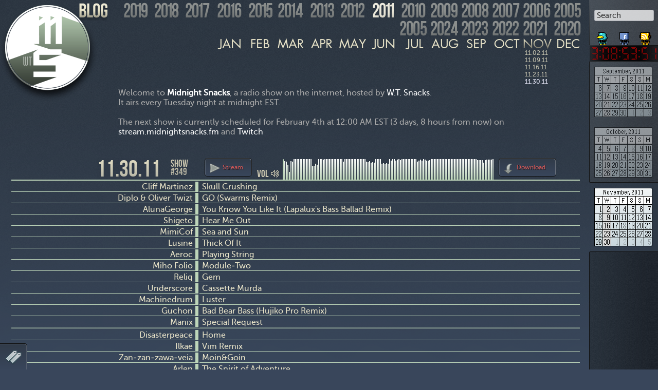

--- FILE ---
content_type: text/html; charset=UTF-8
request_url: https://midnightsnacks.fm/show/349/11.30.11
body_size: 25704
content:
<!DOCTYPE html PUBLIC "-//W3C//DTD XHTML 1.0 Transitional//EN" "http://www.w3.org/TR/xhtml1/DTD/xhtml1-transitional.dtd">
<html xmlns="http://www.w3.org/1999/xhtml" lang="en-US">
<head profile="http://gmpg.org/xfn/11">
<meta charset="UTF-8" />
<meta name="keywords" content="Midnight Snacks, radio, W.T. Snacks, midnight snacks fm, shoutcast, podcast, internet, midnight, snacks, music" />
<meta name="description" content="Midnight Snacks is a weekly shoutcast radio show hosted by W.T. Snacks. This site houses the playlist and weekly archive of it. Podcast download available." />
<meta name="ROBOTS" content="ALL" />
<title>Midnight Snacks &raquo; Show #349: 11.30.11</title>
<meta name="viewport" content="width=device-width,initial-scale=1">
<link rel="icon" type="image/png" href="https://midnightsnacks.fm/wp-content/themes/msv2/favico-spring.png" />
<link rel="image_src" type="image/png" href="https://midnightsnacks.fm/images/ms-logo_large_spring.png" />
<link rel="profile" href="http://gmpg.org/xfn/11" />
<link rel="stylesheet" type="text/css" media="all" href="https://midnightsnacks.fm/wp-content/themes/msv2/style.css" />
<style type="text/css">
#logo, .background-season { background-color: #bdd5b9; }
table td, table tr th, .border-season { border-color: #bdd5b9; }
</style>
<script type="text/javascript">
var showId = 349,
	showDate = '11.30.11',
    showColor = 'bdd5b9',
    wavesurfer;
</script>
<link rel="pingback" href="https://midnightsnacks.fm/xmlrpc.php" />
<link rel="alternate" type="application/rss+xml" title="Midnight Snacks Podcast" href="/podcast.xml" />
<script type="text/javascript" src="//ajax.googleapis.com/ajax/libs/jquery/1.7.1/jquery.min.js"></script>
<script type="text/javascript" src="//cdnjs.cloudflare.com/ajax/libs/underscore.js/1.9.1/underscore-min.js"></script>
<script type="text/javascript" src="https://midnightsnacks.fm/wp-content/themes/msv2/jquery.color.min.js"></script>
<script type="text/javascript" src="https://midnightsnacks.fm/wp-content/themes/msv2/jquery.wave-animate-0.3.min.js"></script>
<script defer type="text/javascript" src="https://midnightsnacks.fm/wp-content/themes/msv2/jquery.history.js"></script>
<script type="text/javascript" src="https://midnightsnacks.fm/wp-content/themes/msv2/jquery.animate-colors.js"></script>
<script src="//cdnjs.cloudflare.com/ajax/libs/wavesurfer.js/7.7.15/wavesurfer.min.js"></script>
<!-- <script src="//cdnjs.cloudflare.com/ajax/libs/wavesurfer.js/2.0.6/wavesurfer.min.js"></script> -->
<!-- <script src="//cdnjs.cloudflare.com/ajax/libs/wavesurfer.js/2.0.6/plugin/wavesurfer.cursor.min.js" type="text/javascript"></script> -->
<script type="text/javascript" src="https://midnightsnacks.fm/wp-content/themes/msv2/script.js?ver=1.0.2"></script>
<script type="text/javascript" src="//connect.facebook.net/en_US/all.js#xfbml=1"></script>
<meta name='robots' content='max-image-preview:large' />
<link rel="alternate" type="application/rss+xml" title="Midnight Snacks &raquo; Feed" href="https://midnightsnacks.fm/feed/" />
<link rel="alternate" type="application/rss+xml" title="Midnight Snacks &raquo; Comments Feed" href="https://midnightsnacks.fm/comments/feed/" />
<script type="text/javascript">
/* <![CDATA[ */
window._wpemojiSettings = {"baseUrl":"https:\/\/s.w.org\/images\/core\/emoji\/15.0.3\/72x72\/","ext":".png","svgUrl":"https:\/\/s.w.org\/images\/core\/emoji\/15.0.3\/svg\/","svgExt":".svg","source":{"concatemoji":"https:\/\/midnightsnacks.fm\/wp-includes\/js\/wp-emoji-release.min.js?ver=6.5.7"}};
/*! This file is auto-generated */
!function(i,n){var o,s,e;function c(e){try{var t={supportTests:e,timestamp:(new Date).valueOf()};sessionStorage.setItem(o,JSON.stringify(t))}catch(e){}}function p(e,t,n){e.clearRect(0,0,e.canvas.width,e.canvas.height),e.fillText(t,0,0);var t=new Uint32Array(e.getImageData(0,0,e.canvas.width,e.canvas.height).data),r=(e.clearRect(0,0,e.canvas.width,e.canvas.height),e.fillText(n,0,0),new Uint32Array(e.getImageData(0,0,e.canvas.width,e.canvas.height).data));return t.every(function(e,t){return e===r[t]})}function u(e,t,n){switch(t){case"flag":return n(e,"\ud83c\udff3\ufe0f\u200d\u26a7\ufe0f","\ud83c\udff3\ufe0f\u200b\u26a7\ufe0f")?!1:!n(e,"\ud83c\uddfa\ud83c\uddf3","\ud83c\uddfa\u200b\ud83c\uddf3")&&!n(e,"\ud83c\udff4\udb40\udc67\udb40\udc62\udb40\udc65\udb40\udc6e\udb40\udc67\udb40\udc7f","\ud83c\udff4\u200b\udb40\udc67\u200b\udb40\udc62\u200b\udb40\udc65\u200b\udb40\udc6e\u200b\udb40\udc67\u200b\udb40\udc7f");case"emoji":return!n(e,"\ud83d\udc26\u200d\u2b1b","\ud83d\udc26\u200b\u2b1b")}return!1}function f(e,t,n){var r="undefined"!=typeof WorkerGlobalScope&&self instanceof WorkerGlobalScope?new OffscreenCanvas(300,150):i.createElement("canvas"),a=r.getContext("2d",{willReadFrequently:!0}),o=(a.textBaseline="top",a.font="600 32px Arial",{});return e.forEach(function(e){o[e]=t(a,e,n)}),o}function t(e){var t=i.createElement("script");t.src=e,t.defer=!0,i.head.appendChild(t)}"undefined"!=typeof Promise&&(o="wpEmojiSettingsSupports",s=["flag","emoji"],n.supports={everything:!0,everythingExceptFlag:!0},e=new Promise(function(e){i.addEventListener("DOMContentLoaded",e,{once:!0})}),new Promise(function(t){var n=function(){try{var e=JSON.parse(sessionStorage.getItem(o));if("object"==typeof e&&"number"==typeof e.timestamp&&(new Date).valueOf()<e.timestamp+604800&&"object"==typeof e.supportTests)return e.supportTests}catch(e){}return null}();if(!n){if("undefined"!=typeof Worker&&"undefined"!=typeof OffscreenCanvas&&"undefined"!=typeof URL&&URL.createObjectURL&&"undefined"!=typeof Blob)try{var e="postMessage("+f.toString()+"("+[JSON.stringify(s),u.toString(),p.toString()].join(",")+"));",r=new Blob([e],{type:"text/javascript"}),a=new Worker(URL.createObjectURL(r),{name:"wpTestEmojiSupports"});return void(a.onmessage=function(e){c(n=e.data),a.terminate(),t(n)})}catch(e){}c(n=f(s,u,p))}t(n)}).then(function(e){for(var t in e)n.supports[t]=e[t],n.supports.everything=n.supports.everything&&n.supports[t],"flag"!==t&&(n.supports.everythingExceptFlag=n.supports.everythingExceptFlag&&n.supports[t]);n.supports.everythingExceptFlag=n.supports.everythingExceptFlag&&!n.supports.flag,n.DOMReady=!1,n.readyCallback=function(){n.DOMReady=!0}}).then(function(){return e}).then(function(){var e;n.supports.everything||(n.readyCallback(),(e=n.source||{}).concatemoji?t(e.concatemoji):e.wpemoji&&e.twemoji&&(t(e.twemoji),t(e.wpemoji)))}))}((window,document),window._wpemojiSettings);
/* ]]> */
</script>
<style id='wp-emoji-styles-inline-css' type='text/css'>

	img.wp-smiley, img.emoji {
		display: inline !important;
		border: none !important;
		box-shadow: none !important;
		height: 1em !important;
		width: 1em !important;
		margin: 0 0.07em !important;
		vertical-align: -0.1em !important;
		background: none !important;
		padding: 0 !important;
	}
</style>
<link rel='stylesheet' id='wp-block-library-css' href='https://midnightsnacks.fm/wp-includes/css/dist/block-library/style.min.css?ver=6.5.7' type='text/css' media='all' />
<style id='classic-theme-styles-inline-css' type='text/css'>
/*! This file is auto-generated */
.wp-block-button__link{color:#fff;background-color:#32373c;border-radius:9999px;box-shadow:none;text-decoration:none;padding:calc(.667em + 2px) calc(1.333em + 2px);font-size:1.125em}.wp-block-file__button{background:#32373c;color:#fff;text-decoration:none}
</style>
<style id='global-styles-inline-css' type='text/css'>
body{--wp--preset--color--black: #000000;--wp--preset--color--cyan-bluish-gray: #abb8c3;--wp--preset--color--white: #ffffff;--wp--preset--color--pale-pink: #f78da7;--wp--preset--color--vivid-red: #cf2e2e;--wp--preset--color--luminous-vivid-orange: #ff6900;--wp--preset--color--luminous-vivid-amber: #fcb900;--wp--preset--color--light-green-cyan: #7bdcb5;--wp--preset--color--vivid-green-cyan: #00d084;--wp--preset--color--pale-cyan-blue: #8ed1fc;--wp--preset--color--vivid-cyan-blue: #0693e3;--wp--preset--color--vivid-purple: #9b51e0;--wp--preset--gradient--vivid-cyan-blue-to-vivid-purple: linear-gradient(135deg,rgba(6,147,227,1) 0%,rgb(155,81,224) 100%);--wp--preset--gradient--light-green-cyan-to-vivid-green-cyan: linear-gradient(135deg,rgb(122,220,180) 0%,rgb(0,208,130) 100%);--wp--preset--gradient--luminous-vivid-amber-to-luminous-vivid-orange: linear-gradient(135deg,rgba(252,185,0,1) 0%,rgba(255,105,0,1) 100%);--wp--preset--gradient--luminous-vivid-orange-to-vivid-red: linear-gradient(135deg,rgba(255,105,0,1) 0%,rgb(207,46,46) 100%);--wp--preset--gradient--very-light-gray-to-cyan-bluish-gray: linear-gradient(135deg,rgb(238,238,238) 0%,rgb(169,184,195) 100%);--wp--preset--gradient--cool-to-warm-spectrum: linear-gradient(135deg,rgb(74,234,220) 0%,rgb(151,120,209) 20%,rgb(207,42,186) 40%,rgb(238,44,130) 60%,rgb(251,105,98) 80%,rgb(254,248,76) 100%);--wp--preset--gradient--blush-light-purple: linear-gradient(135deg,rgb(255,206,236) 0%,rgb(152,150,240) 100%);--wp--preset--gradient--blush-bordeaux: linear-gradient(135deg,rgb(254,205,165) 0%,rgb(254,45,45) 50%,rgb(107,0,62) 100%);--wp--preset--gradient--luminous-dusk: linear-gradient(135deg,rgb(255,203,112) 0%,rgb(199,81,192) 50%,rgb(65,88,208) 100%);--wp--preset--gradient--pale-ocean: linear-gradient(135deg,rgb(255,245,203) 0%,rgb(182,227,212) 50%,rgb(51,167,181) 100%);--wp--preset--gradient--electric-grass: linear-gradient(135deg,rgb(202,248,128) 0%,rgb(113,206,126) 100%);--wp--preset--gradient--midnight: linear-gradient(135deg,rgb(2,3,129) 0%,rgb(40,116,252) 100%);--wp--preset--font-size--small: 13px;--wp--preset--font-size--medium: 20px;--wp--preset--font-size--large: 36px;--wp--preset--font-size--x-large: 42px;--wp--preset--spacing--20: 0.44rem;--wp--preset--spacing--30: 0.67rem;--wp--preset--spacing--40: 1rem;--wp--preset--spacing--50: 1.5rem;--wp--preset--spacing--60: 2.25rem;--wp--preset--spacing--70: 3.38rem;--wp--preset--spacing--80: 5.06rem;--wp--preset--shadow--natural: 6px 6px 9px rgba(0, 0, 0, 0.2);--wp--preset--shadow--deep: 12px 12px 50px rgba(0, 0, 0, 0.4);--wp--preset--shadow--sharp: 6px 6px 0px rgba(0, 0, 0, 0.2);--wp--preset--shadow--outlined: 6px 6px 0px -3px rgba(255, 255, 255, 1), 6px 6px rgba(0, 0, 0, 1);--wp--preset--shadow--crisp: 6px 6px 0px rgba(0, 0, 0, 1);}:where(.is-layout-flex){gap: 0.5em;}:where(.is-layout-grid){gap: 0.5em;}body .is-layout-flex{display: flex;}body .is-layout-flex{flex-wrap: wrap;align-items: center;}body .is-layout-flex > *{margin: 0;}body .is-layout-grid{display: grid;}body .is-layout-grid > *{margin: 0;}:where(.wp-block-columns.is-layout-flex){gap: 2em;}:where(.wp-block-columns.is-layout-grid){gap: 2em;}:where(.wp-block-post-template.is-layout-flex){gap: 1.25em;}:where(.wp-block-post-template.is-layout-grid){gap: 1.25em;}.has-black-color{color: var(--wp--preset--color--black) !important;}.has-cyan-bluish-gray-color{color: var(--wp--preset--color--cyan-bluish-gray) !important;}.has-white-color{color: var(--wp--preset--color--white) !important;}.has-pale-pink-color{color: var(--wp--preset--color--pale-pink) !important;}.has-vivid-red-color{color: var(--wp--preset--color--vivid-red) !important;}.has-luminous-vivid-orange-color{color: var(--wp--preset--color--luminous-vivid-orange) !important;}.has-luminous-vivid-amber-color{color: var(--wp--preset--color--luminous-vivid-amber) !important;}.has-light-green-cyan-color{color: var(--wp--preset--color--light-green-cyan) !important;}.has-vivid-green-cyan-color{color: var(--wp--preset--color--vivid-green-cyan) !important;}.has-pale-cyan-blue-color{color: var(--wp--preset--color--pale-cyan-blue) !important;}.has-vivid-cyan-blue-color{color: var(--wp--preset--color--vivid-cyan-blue) !important;}.has-vivid-purple-color{color: var(--wp--preset--color--vivid-purple) !important;}.has-black-background-color{background-color: var(--wp--preset--color--black) !important;}.has-cyan-bluish-gray-background-color{background-color: var(--wp--preset--color--cyan-bluish-gray) !important;}.has-white-background-color{background-color: var(--wp--preset--color--white) !important;}.has-pale-pink-background-color{background-color: var(--wp--preset--color--pale-pink) !important;}.has-vivid-red-background-color{background-color: var(--wp--preset--color--vivid-red) !important;}.has-luminous-vivid-orange-background-color{background-color: var(--wp--preset--color--luminous-vivid-orange) !important;}.has-luminous-vivid-amber-background-color{background-color: var(--wp--preset--color--luminous-vivid-amber) !important;}.has-light-green-cyan-background-color{background-color: var(--wp--preset--color--light-green-cyan) !important;}.has-vivid-green-cyan-background-color{background-color: var(--wp--preset--color--vivid-green-cyan) !important;}.has-pale-cyan-blue-background-color{background-color: var(--wp--preset--color--pale-cyan-blue) !important;}.has-vivid-cyan-blue-background-color{background-color: var(--wp--preset--color--vivid-cyan-blue) !important;}.has-vivid-purple-background-color{background-color: var(--wp--preset--color--vivid-purple) !important;}.has-black-border-color{border-color: var(--wp--preset--color--black) !important;}.has-cyan-bluish-gray-border-color{border-color: var(--wp--preset--color--cyan-bluish-gray) !important;}.has-white-border-color{border-color: var(--wp--preset--color--white) !important;}.has-pale-pink-border-color{border-color: var(--wp--preset--color--pale-pink) !important;}.has-vivid-red-border-color{border-color: var(--wp--preset--color--vivid-red) !important;}.has-luminous-vivid-orange-border-color{border-color: var(--wp--preset--color--luminous-vivid-orange) !important;}.has-luminous-vivid-amber-border-color{border-color: var(--wp--preset--color--luminous-vivid-amber) !important;}.has-light-green-cyan-border-color{border-color: var(--wp--preset--color--light-green-cyan) !important;}.has-vivid-green-cyan-border-color{border-color: var(--wp--preset--color--vivid-green-cyan) !important;}.has-pale-cyan-blue-border-color{border-color: var(--wp--preset--color--pale-cyan-blue) !important;}.has-vivid-cyan-blue-border-color{border-color: var(--wp--preset--color--vivid-cyan-blue) !important;}.has-vivid-purple-border-color{border-color: var(--wp--preset--color--vivid-purple) !important;}.has-vivid-cyan-blue-to-vivid-purple-gradient-background{background: var(--wp--preset--gradient--vivid-cyan-blue-to-vivid-purple) !important;}.has-light-green-cyan-to-vivid-green-cyan-gradient-background{background: var(--wp--preset--gradient--light-green-cyan-to-vivid-green-cyan) !important;}.has-luminous-vivid-amber-to-luminous-vivid-orange-gradient-background{background: var(--wp--preset--gradient--luminous-vivid-amber-to-luminous-vivid-orange) !important;}.has-luminous-vivid-orange-to-vivid-red-gradient-background{background: var(--wp--preset--gradient--luminous-vivid-orange-to-vivid-red) !important;}.has-very-light-gray-to-cyan-bluish-gray-gradient-background{background: var(--wp--preset--gradient--very-light-gray-to-cyan-bluish-gray) !important;}.has-cool-to-warm-spectrum-gradient-background{background: var(--wp--preset--gradient--cool-to-warm-spectrum) !important;}.has-blush-light-purple-gradient-background{background: var(--wp--preset--gradient--blush-light-purple) !important;}.has-blush-bordeaux-gradient-background{background: var(--wp--preset--gradient--blush-bordeaux) !important;}.has-luminous-dusk-gradient-background{background: var(--wp--preset--gradient--luminous-dusk) !important;}.has-pale-ocean-gradient-background{background: var(--wp--preset--gradient--pale-ocean) !important;}.has-electric-grass-gradient-background{background: var(--wp--preset--gradient--electric-grass) !important;}.has-midnight-gradient-background{background: var(--wp--preset--gradient--midnight) !important;}.has-small-font-size{font-size: var(--wp--preset--font-size--small) !important;}.has-medium-font-size{font-size: var(--wp--preset--font-size--medium) !important;}.has-large-font-size{font-size: var(--wp--preset--font-size--large) !important;}.has-x-large-font-size{font-size: var(--wp--preset--font-size--x-large) !important;}
.wp-block-navigation a:where(:not(.wp-element-button)){color: inherit;}
:where(.wp-block-post-template.is-layout-flex){gap: 1.25em;}:where(.wp-block-post-template.is-layout-grid){gap: 1.25em;}
:where(.wp-block-columns.is-layout-flex){gap: 2em;}:where(.wp-block-columns.is-layout-grid){gap: 2em;}
.wp-block-pullquote{font-size: 1.5em;line-height: 1.6;}
</style>
<link rel="https://api.w.org/" href="https://midnightsnacks.fm/wp-json/" /><link rel="alternate" type="application/json" href="https://midnightsnacks.fm/wp-json/wp/v2/pages/2" /><link rel="EditURI" type="application/rsd+xml" title="RSD" href="https://midnightsnacks.fm/xmlrpc.php?rsd" />
<meta name="generator" content="WordPress 6.5.7" />
<link rel='shortlink' href='https://midnightsnacks.fm/' />
<link rel="alternate" type="application/json+oembed" href="https://midnightsnacks.fm/wp-json/oembed/1.0/embed?url=https%3A%2F%2Fmidnightsnacks.fm%2F" />
<link rel="alternate" type="text/xml+oembed" href="https://midnightsnacks.fm/wp-json/oembed/1.0/embed?url=https%3A%2F%2Fmidnightsnacks.fm%2F&#038;format=xml" />
</head>

<body class="home page-template-default page page-id-2 no-js">
	<div id="header">
		<a id="logo" href="/"><div class="wt"></div><div class="overlay"></div></a>
		<div id="years"><ul>
			<li id="blog-links">
				<a id="tumblr-link" href="http://tumblr.midnightsnacks.fm/"></a>
				<a id="blog-link" href="/blog/"></a>
			</li>
			<li id="year2005" class="year"><div class="year"></div><ul class="months">
				<li class="month disabled"><a href="#" class="month m01"></a></li><li class="month disabled"><a href="#" class="month m02"></a></li>
				<li class="month">
					<a href="#month" class="month m03"></a>
					<ul class="dates"><li>
						<a href="/show/1/03.30.05" title="Show #001: March 30th, 2005"><span>#001:</span>03.30.05</a>
					</li></ul>
				</li>
				<li class="month">
					<a href="#month" class="month m04"></a>
					<ul class="dates"><li>
						<a href="/show/2/04.06.05" title="Show #002: April 6th, 2005"><span>#002:</span>04.06.05</a>
						<a href="/show/3/04.13.05" title="Show #003: April 13th, 2005"><span>#003:</span>04.13.05</a>
						<a href="/show/4/04.20.05" title="Show #004: April 20th, 2005"><span>#004:</span>04.20.05</a>
						<a href="/show/5/04.27.05" title="Show #005: April 27th, 2005"><span>#005:</span>04.27.05</a>
					</li></ul>
				</li>
				<li class="month">
					<a href="#month" class="month m05"></a>
					<ul class="dates"><li>
						<a href="/show/6/05.04.05" title="Show #006: May 4th, 2005"><span>#006:</span>05.04.05</a>
						<a href="/show/7/05.11.05" title="Show #007: May 11th, 2005"><span>#007:</span>05.11.05</a>
						<a href="/show/8/05.18.05" title="Show #008: May 18th, 2005"><span>#008:</span>05.18.05</a>
						<a href="/show/9/05.25.05" title="Show #009: May 25th, 2005"><span>#009:</span>05.25.05</a>
					</li></ul>
				</li>
				<li class="month">
					<a href="#month" class="month m06"></a>
					<ul class="dates"><li>
						<a href="/show/10/06.01.05" title="Show #010: June 1st, 2005"><span>#010:</span>06.01.05</a>
						<a href="/show/11/06.08.05" title="Show #011: June 8th, 2005"><span>#011:</span>06.08.05</a>
						<a href="/show/12/06.15.05" title="Show #012: June 15th, 2005"><span>#012:</span>06.15.05</a>
						<a href="/show/13/06.22.05" title="Show #013: June 22nd, 2005"><span>#013:</span>06.22.05</a>
						<a href="/show/14/06.29.05" title="Show #014: June 29th, 2005"><span>#014:</span>06.29.05</a>
					</li></ul>
				</li>
				<li class="month">
					<a href="#month" class="month m07"></a>
					<ul class="dates"><li>
						<a href="/show/15/07.06.05" title="Show #015: July 6th, 2005"><span>#015:</span>07.06.05</a>
						<a href="/show/16/07.13.05" title="Show #016: July 13th, 2005"><span>#016:</span>07.13.05</a>
						<a href="/show/17/07.20.05" title="Show #017: July 20th, 2005"><span>#017:</span>07.20.05</a>
						<a href="/show/18/07.27.05" title="Show #018: July 27th, 2005"><span>#018:</span>07.27.05</a>
					</li></ul>
				</li>
				<li class="month">
					<a href="#month" class="month m08"></a>
					<ul class="dates"><li>
						<a href="/show/19/08.03.05" title="Show #019: August 3rd, 2005"><span>#019:</span>08.03.05</a>
						<a href="/show/20/08.10.05" title="Show #020: August 10th, 2005"><span>#020:</span>08.10.05</a>
						<a href="/show/21/08.17.05" title="Show #021: August 17th, 2005"><span>#021:</span>08.17.05</a>
						<a href="/show/22/08.24.05" title="Show #022: August 24th, 2005"><span>#022:</span>08.24.05</a>
						<a href="/show/23/08.31.05" title="Show #023: August 31st, 2005"><span>#023:</span>08.31.05</a>
					</li></ul>
				</li>
				<li class="month">
					<a href="#month" class="month m09"></a>
					<ul class="dates"><li>
						<a href="/show/24/09.07.05" title="Show #024: September 7th, 2005"><span>#024:</span>09.07.05</a>
						<a href="/show/25/09.14.05" title="Show #025: September 14th, 2005"><span>#025:</span>09.14.05</a>
						<a href="/show/26/09.21.05" title="Show #026: September 21st, 2005"><span>#026:</span>09.21.05</a>
						<a href="/show/27/09.28.05" title="Show #027: September 28th, 2005"><span>#027:</span>09.28.05</a>
					</li></ul>
				</li>
				<li class="month">
					<a href="#month" class="month m10"></a>
					<ul class="dates"><li>
						<a href="/show/28/10.05.05" title="Show #028: October 5th, 2005"><span>#028:</span>10.05.05</a>
						<a href="/show/29/10.12.05" title="Show #029: October 12th, 2005"><span>#029:</span>10.12.05</a>
						<a href="/show/30/10.20.05" title="Show #030: October 20th, 2005"><span>#030:</span>10.20.05</a>
						<a href="/show/31/10.26.05" title="Show #031: October 26th, 2005"><span>#031:</span>10.26.05</a>
					</li></ul>
				</li>
				<li class="month selected">
					<a href="#month" class="month m11"></a>
					<ul class="dates"><li>
						<a href="/show/32/11.02.05" title="Show #032: November 2nd, 2005"><span>#032:</span>11.02.05</a>
						<a href="/show/33/11.09.05" title="Show #033: November 9th, 2005"><span>#033:</span>11.09.05</a>
						<a href="/show/34/11.16.05" title="Show #034: November 16th, 2005"><span>#034:</span>11.16.05</a>
						<a href="/show/35/11.23.05" title="Show #035: November 23rd, 2005"><span>#035:</span>11.23.05</a>
						<a href="/show/36/11.30.05" title="Show #036: November 30th, 2005"><span>#036:</span>11.30.05</a>
					</li></ul>
				</li>
				<li class="month">
					<a href="#month" class="month m12"></a>
					<ul class="dates"><li>
						<a href="/show/37/12.07.05" title="Show #037: December 7th, 2005"><span>#037:</span>12.07.05</a>
						<a href="/show/38/12.14.05" title="Show #038: December 14th, 2005"><span>#038:</span>12.14.05</a>
						<a href="/show/39/12.21.05" title="Show #039: December 21st, 2005"><span>#039:</span>12.21.05</a>
						<a href="/show/40/12.28.05" title="Show #040: December 28th, 2005"><span>#040:</span>12.28.05</a>
					</li></ul>
				</li>
			</ul></li><!-- end of year -->
			<li id="year2006" class="year"><div class="year"></div><ul class="months">
				<li class="month">
					<a href="#month" class="month m01"></a>
					<ul class="dates"><li>
						<a href="/show/41/01.04.06" title="Show #041: January 4th, 2006"><span>#041:</span>01.04.06</a>
						<a href="/show/42/01.11.06" title="Show #042: January 11th, 2006"><span>#042:</span>01.11.06</a>
						<a href="/show/43/01.18.06" title="Show #043: January 18th, 2006"><span>#043:</span>01.18.06</a>
						<a href="/show/44/01.25.06" title="Show #044: January 25th, 2006"><span>#044:</span>01.25.06</a>
					</li></ul>
				</li>
				<li class="month">
					<a href="#month" class="month m02"></a>
					<ul class="dates"><li>
						<a href="/show/45/02.01.06" title="Show #045: February 1st, 2006"><span>#045:</span>02.01.06</a>
						<a href="/show/46/02.08.06" title="Show #046: February 8th, 2006"><span>#046:</span>02.08.06</a>
						<a href="/show/47/02.15.06" title="Show #047: February 15th, 2006"><span>#047:</span>02.15.06</a>
						<a href="/show/48/02.22.06" title="Show #048: February 22nd, 2006"><span>#048:</span>02.22.06</a>
					</li></ul>
				</li>
				<li class="month">
					<a href="#month" class="month m03"></a>
					<ul class="dates"><li>
						<a href="/show/49/03.01.06" title="Show #049: March 1st, 2006"><span>#049:</span>03.01.06</a>
						<a href="/show/50/03.08.06" title="Show #050: March 8th, 2006"><span>#050:</span>03.08.06</a>
						<a href="/show/51/03.15.06" title="Show #051: March 15th, 2006"><span>#051:</span>03.15.06</a>
						<a href="/show/52/03.22.06" title="Show #052: March 22nd, 2006"><span>#052:</span>03.22.06</a>
						<a href="/show/53/03.29.06" title="Show #053: March 29th, 2006"><span>#053:</span>03.29.06</a>
					</li></ul>
				</li>
				<li class="month">
					<a href="#month" class="month m04"></a>
					<ul class="dates"><li>
						<a href="/show/54/04.05.06" title="Show #054: April 5th, 2006"><span>#054:</span>04.05.06</a>
						<a href="/show/55/04.12.06" title="Show #055: April 12th, 2006"><span>#055:</span>04.12.06</a>
						<a href="/show/56/04.19.06" title="Show #056: April 19th, 2006"><span>#056:</span>04.19.06</a>
						<a href="/show/57/04.26.06" title="Show #057: April 26th, 2006"><span>#057:</span>04.26.06</a>
					</li></ul>
				</li>
				<li class="month">
					<a href="#month" class="month m05"></a>
					<ul class="dates"><li>
						<a href="/show/58/05.03.06" title="Show #058: May 3rd, 2006"><span>#058:</span>05.03.06</a>
						<a href="/show/59/05.10.06" title="Show #059: May 10th, 2006"><span>#059:</span>05.10.06</a>
						<a href="/show/60/05.17.06" title="Show #060: May 17th, 2006"><span>#060:</span>05.17.06</a>
						<a href="/show/61/05.24.06" title="Show #061: May 24th, 2006"><span>#061:</span>05.24.06</a>
						<a href="/show/62/05.31.06" title="Show #062: May 31st, 2006"><span>#062:</span>05.31.06</a>
					</li></ul>
				</li>
				<li class="month">
					<a href="#month" class="month m06"></a>
					<ul class="dates"><li>
						<a href="/show/63/06.07.06" title="Show #063: June 7th, 2006"><span>#063:</span>06.07.06</a>
						<a href="/show/64/06.14.06" title="Show #064: June 14th, 2006"><span>#064:</span>06.14.06</a>
						<a href="/show/65/06.21.06" title="Show #065: June 21st, 2006"><span>#065:</span>06.21.06</a>
						<a href="/show/66/06.28.06" title="Show #066: June 28th, 2006"><span>#066:</span>06.28.06</a>
					</li></ul>
				</li>
				<li class="month">
					<a href="#month" class="month m07"></a>
					<ul class="dates"><li>
						<a href="/show/67/07.05.06" title="Show #067: July 5th, 2006"><span>#067:</span>07.05.06</a>
						<a href="/show/68/07.12.06" title="Show #068: July 12th, 2006"><span>#068:</span>07.12.06</a>
						<a href="/show/69/07.19.06" title="Show #069: July 19th, 2006"><span>#069:</span>07.19.06</a>
						<a href="/show/70/07.26.06" title="Show #070: July 26th, 2006"><span>#070:</span>07.26.06</a>
					</li></ul>
				</li>
				<li class="month">
					<a href="#month" class="month m08"></a>
					<ul class="dates"><li>
						<a href="/show/71/08.02.06" title="Show #071: August 2nd, 2006"><span>#071:</span>08.02.06</a>
						<a href="/show/72/08.09.06" title="Show #072: August 9th, 2006"><span>#072:</span>08.09.06</a>
						<a href="/show/73/08.16.06" title="Show #073: August 16th, 2006"><span>#073:</span>08.16.06</a>
						<a href="/show/74/08.23.06" title="Show #074: August 23rd, 2006"><span>#074:</span>08.23.06</a>
						<a href="/show/75/08.30.06" title="Show #075: August 30th, 2006"><span>#075:</span>08.30.06</a>
					</li></ul>
				</li>
				<li class="month">
					<a href="#month" class="month m09"></a>
					<ul class="dates"><li>
						<a href="/show/76/09.06.06" title="Show #076: September 6th, 2006"><span>#076:</span>09.06.06</a>
						<a href="/show/77/09.13.06" title="Show #077: September 13th, 2006"><span>#077:</span>09.13.06</a>
						<a href="/show/78/09.20.06" title="Show #078: September 20th, 2006"><span>#078:</span>09.20.06</a>
						<a href="/show/79/09.27.06" title="Show #079: September 27th, 2006"><span>#079:</span>09.27.06</a>
					</li></ul>
				</li>
				<li class="month">
					<a href="#month" class="month m10"></a>
					<ul class="dates"><li>
						<a href="/show/80/10.04.06" title="Show #080: October 4th, 2006"><span>#080:</span>10.04.06</a>
						<a href="/show/81/10.11.06" title="Show #081: October 11th, 2006"><span>#081:</span>10.11.06</a>
						<a href="/show/82/10.18.06" title="Show #082: October 18th, 2006"><span>#082:</span>10.18.06</a>
						<a href="/show/83/10.25.06" title="Show #083: October 25th, 2006"><span>#083:</span>10.25.06</a>
					</li></ul>
				</li>
				<li class="month selected">
					<a href="#month" class="month m11"></a>
					<ul class="dates"><li>
						<a href="/show/84/11.01.06" title="Show #084: November 1st, 2006"><span>#084:</span>11.01.06</a>
						<a href="/show/85/11.08.06" title="Show #085: November 8th, 2006"><span>#085:</span>11.08.06</a>
						<a href="/show/86/11.15.06" title="Show #086: November 15th, 2006"><span>#086:</span>11.15.06</a>
						<a href="/show/87/11.22.06" title="Show #087: November 22nd, 2006"><span>#087:</span>11.22.06</a>
						<a href="/show/88/11.29.06" title="Show #088: November 29th, 2006"><span>#088:</span>11.29.06</a>
					</li></ul>
				</li>
				<li class="month">
					<a href="#month" class="month m12"></a>
					<ul class="dates"><li>
						<a href="/show/89/12.06.06" title="Show #089: December 6th, 2006"><span>#089:</span>12.06.06</a>
						<a href="/show/90/12.13.06" title="Show #090: December 13th, 2006"><span>#090:</span>12.13.06</a>
						<a href="/show/91/12.20.06" title="Show #091: December 20th, 2006"><span>#091:</span>12.20.06</a>
						<a href="/show/92/12.27.06" title="Show #092: December 27th, 2006"><span>#092:</span>12.27.06</a>
					</li></ul>
				</li>
			</ul></li><!-- end of year -->
			<li id="year2007" class="year"><div class="year"></div><ul class="months">
				<li class="month">
					<a href="#month" class="month m01"></a>
					<ul class="dates"><li>
						<a href="/show/93/01.03.07" title="Show #093: January 3rd, 2007"><span>#093:</span>01.03.07</a>
						<a href="/show/94/01.10.07" title="Show #094: January 10th, 2007"><span>#094:</span>01.10.07</a>
						<a href="/show/95/01.17.07" title="Show #095: January 17th, 2007"><span>#095:</span>01.17.07</a>
						<a href="/show/96/01.24.07" title="Show #096: January 24th, 2007"><span>#096:</span>01.24.07</a>
						<a href="/show/97/01.31.07" title="Show #097: January 31st, 2007"><span>#097:</span>01.31.07</a>
					</li></ul>
				</li>
				<li class="month">
					<a href="#month" class="month m02"></a>
					<ul class="dates"><li>
						<a href="/show/98/02.07.07" title="Show #098: February 7th, 2007"><span>#098:</span>02.07.07</a>
						<a href="/show/99/02.14.07" title="Show #099: February 14th, 2007"><span>#099:</span>02.14.07</a>
						<a href="/show/100/02.21.07" title="Show #100: February 21st, 2007"><span>#100:</span>02.21.07</a>
						<a href="/show/101/02.28.07" title="Show #101: February 28th, 2007"><span>#101:</span>02.28.07</a>
					</li></ul>
				</li>
				<li class="month">
					<a href="#month" class="month m03"></a>
					<ul class="dates"><li>
						<a href="/show/102/03.07.07" title="Show #102: March 7th, 2007"><span>#102:</span>03.07.07</a>
						<a href="/show/103/03.14.07" title="Show #103: March 14th, 2007"><span>#103:</span>03.14.07</a>
						<a href="/show/104/03.21.07" title="Show #104: March 21st, 2007"><span>#104:</span>03.21.07</a>
						<a href="/show/105/03.28.07" title="Show #105: March 28th, 2007"><span>#105:</span>03.28.07</a>
					</li></ul>
				</li>
				<li class="month">
					<a href="#month" class="month m04"></a>
					<ul class="dates"><li>
						<a href="/show/106/04.04.07" title="Show #106: April 4th, 2007"><span>#106:</span>04.04.07</a>
						<a href="/show/107/04.11.07" title="Show #107: April 11th, 2007"><span>#107:</span>04.11.07</a>
						<a href="/show/108/04.18.07" title="Show #108: April 18th, 2007"><span>#108:</span>04.18.07</a>
						<a href="/show/109/04.25.07" title="Show #109: April 25th, 2007"><span>#109:</span>04.25.07</a>
					</li></ul>
				</li>
				<li class="month">
					<a href="#month" class="month m05"></a>
					<ul class="dates"><li>
						<a href="/show/110/05.02.07" title="Show #110: May 2nd, 2007"><span>#110:</span>05.02.07</a>
						<a href="/show/111/05.09.07" title="Show #111: May 9th, 2007"><span>#111:</span>05.09.07</a>
						<a href="/show/112/05.16.07" title="Show #112: May 16th, 2007"><span>#112:</span>05.16.07</a>
						<a href="/show/113/05.23.07" title="Show #113: May 23rd, 2007"><span>#113:</span>05.23.07</a>
						<a href="/show/114/05.30.07" title="Show #114: May 30th, 2007"><span>#114:</span>05.30.07</a>
					</li></ul>
				</li>
				<li class="month">
					<a href="#month" class="month m06"></a>
					<ul class="dates"><li>
						<a href="/show/115/06.06.07" title="Show #115: June 6th, 2007"><span>#115:</span>06.06.07</a>
						<a href="/show/116/06.13.07" title="Show #116: June 13th, 2007"><span>#116:</span>06.13.07</a>
						<a href="/show/117/06.20.07" title="Show #117: June 20th, 2007"><span>#117:</span>06.20.07</a>
						<a href="/show/118/06.27.07" title="Show #118: June 27th, 2007"><span>#118:</span>06.27.07</a>
					</li></ul>
				</li>
				<li class="month">
					<a href="#month" class="month m07"></a>
					<ul class="dates"><li>
						<a href="/show/119/07.04.07" title="Show #119: July 4th, 2007"><span>#119:</span>07.04.07</a>
						<a href="/show/120/07.11.07" title="Show #120: July 11th, 2007"><span>#120:</span>07.11.07</a>
						<a href="/show/121/07.18.07" title="Show #121: July 18th, 2007"><span>#121:</span>07.18.07</a>
						<a href="/show/122/07.25.07" title="Show #122: July 25th, 2007"><span>#122:</span>07.25.07</a>
					</li></ul>
				</li>
				<li class="month">
					<a href="#month" class="month m08"></a>
					<ul class="dates"><li>
						<a href="/show/123/08.01.07" title="Show #123: August 1st, 2007"><span>#123:</span>08.01.07</a>
						<a href="/show/124/08.08.07" title="Show #124: August 8th, 2007"><span>#124:</span>08.08.07</a>
						<a href="/show/125/08.15.07" title="Show #125: August 15th, 2007"><span>#125:</span>08.15.07</a>
						<a href="/show/126/08.22.07" title="Show #126: August 22nd, 2007"><span>#126:</span>08.22.07</a>
						<a href="/show/127/08.29.07" title="Show #127: August 29th, 2007"><span>#127:</span>08.29.07</a>
					</li></ul>
				</li>
				<li class="month">
					<a href="#month" class="month m09"></a>
					<ul class="dates"><li>
						<a href="/show/128/09.05.07" title="Show #128: September 5th, 2007"><span>#128:</span>09.05.07</a>
						<a href="/show/129/09.12.07" title="Show #129: September 12th, 2007"><span>#129:</span>09.12.07</a>
						<a href="/show/130/09.19.07" title="Show #130: September 19th, 2007"><span>#130:</span>09.19.07</a>
						<a href="/show/131/09.26.07" title="Show #131: September 26th, 2007"><span>#131:</span>09.26.07</a>
					</li></ul>
				</li>
				<li class="month">
					<a href="#month" class="month m10"></a>
					<ul class="dates"><li>
						<a href="/show/132/10.03.07" title="Show #132: October 3rd, 2007"><span>#132:</span>10.03.07</a>
						<a href="/show/133/10.10.07" title="Show #133: October 10th, 2007"><span>#133:</span>10.10.07</a>
						<a href="/show/134/10.17.07" title="Show #134: October 17th, 2007"><span>#134:</span>10.17.07</a>
						<a href="/show/135/10.24.07" title="Show #135: October 24th, 2007"><span>#135:</span>10.24.07</a>
						<a href="/show/136/10.31.07" title="Show #136: October 31st, 2007"><span>#136:</span>10.31.07</a>
					</li></ul>
				</li>
				<li class="month selected">
					<a href="#month" class="month m11"></a>
					<ul class="dates"><li>
						<a href="/show/137/11.07.07" title="Show #137: November 7th, 2007"><span>#137:</span>11.07.07</a>
						<a href="/show/138/11.14.07" title="Show #138: November 14th, 2007"><span>#138:</span>11.14.07</a>
						<a href="/show/139/11.21.07" title="Show #139: November 21st, 2007"><span>#139:</span>11.21.07</a>
						<a href="/show/140/11.28.07" title="Show #140: November 28th, 2007"><span>#140:</span>11.28.07</a>
					</li></ul>
				</li>
				<li class="month">
					<a href="#month" class="month m12"></a>
					<ul class="dates"><li>
						<a href="/show/141/12.05.07" title="Show #141: December 5th, 2007"><span>#141:</span>12.05.07</a>
						<a href="/show/142/12.12.07" title="Show #142: December 12th, 2007"><span>#142:</span>12.12.07</a>
						<a href="/show/143/12.19.07" title="Show #143: December 19th, 2007"><span>#143:</span>12.19.07</a>
						<a href="/show/144/12.26.07" title="Show #144: December 26th, 2007"><span>#144:</span>12.26.07</a>
					</li></ul>
				</li>
			</ul></li><!-- end of year -->
			<li id="year2008" class="year"><div class="year"></div><ul class="months">
				<li class="month">
					<a href="#month" class="month m01"></a>
					<ul class="dates"><li>
						<a href="/show/145/01.02.08" title="Show #145: January 2nd, 2008"><span>#145:</span>01.02.08</a>
						<a href="/show/146/01.09.08" title="Show #146: January 9th, 2008"><span>#146:</span>01.09.08</a>
						<a href="/show/147/01.16.08" title="Show #147: January 16th, 2008"><span>#147:</span>01.16.08</a>
						<a href="/show/148/01.23.08" title="Show #148: January 23rd, 2008"><span>#148:</span>01.23.08</a>
						<a href="/show/149/01.30.08" title="Show #149: January 30th, 2008"><span>#149:</span>01.30.08</a>
					</li></ul>
				</li>
				<li class="month">
					<a href="#month" class="month m02"></a>
					<ul class="dates"><li>
						<a href="/show/150/02.06.08" title="Show #150: February 6th, 2008"><span>#150:</span>02.06.08</a>
						<a href="/show/151/02.13.08" title="Show #151: February 13th, 2008"><span>#151:</span>02.13.08</a>
						<a href="/show/152/02.20.08" title="Show #152: February 20th, 2008"><span>#152:</span>02.20.08</a>
						<a href="/show/153/02.27.08" title="Show #153: February 27th, 2008"><span>#153:</span>02.27.08</a>
					</li></ul>
				</li>
				<li class="month">
					<a href="#month" class="month m03"></a>
					<ul class="dates"><li>
						<a href="/show/154/03.05.08" title="Show #154: March 5th, 2008"><span>#154:</span>03.05.08</a>
						<a href="/show/155/03.12.08" title="Show #155: March 12th, 2008"><span>#155:</span>03.12.08</a>
						<a href="/show/156/03.19.08" title="Show #156: March 19th, 2008"><span>#156:</span>03.19.08</a>
						<a href="/show/157/03.26.08" title="Show #157: March 26th, 2008"><span>#157:</span>03.26.08</a>
					</li></ul>
				</li>
				<li class="month">
					<a href="#month" class="month m04"></a>
					<ul class="dates"><li>
						<a href="/show/158/04.02.08" title="Show #158: April 2nd, 2008"><span>#158:</span>04.02.08</a>
						<a href="/show/159/04.09.08" title="Show #159: April 9th, 2008"><span>#159:</span>04.09.08</a>
						<a href="/show/160/04.16.08" title="Show #160: April 16th, 2008"><span>#160:</span>04.16.08</a>
						<a href="/show/161/04.23.08" title="Show #161: April 23rd, 2008"><span>#161:</span>04.23.08</a>
						<a href="/show/162/04.30.08" title="Show #162: April 30th, 2008"><span>#162:</span>04.30.08</a>
					</li></ul>
				</li>
				<li class="month">
					<a href="#month" class="month m05"></a>
					<ul class="dates"><li>
						<a href="/show/163/05.07.08" title="Show #163: May 7th, 2008"><span>#163:</span>05.07.08</a>
						<a href="/show/164/05.14.08" title="Show #164: May 14th, 2008"><span>#164:</span>05.14.08</a>
						<a href="/show/165/05.21.08" title="Show #165: May 21st, 2008"><span>#165:</span>05.21.08</a>
						<a href="/show/166/05.28.08" title="Show #166: May 28th, 2008"><span>#166:</span>05.28.08</a>
					</li></ul>
				</li>
				<li class="month">
					<a href="#month" class="month m06"></a>
					<ul class="dates"><li>
						<a href="/show/167/06.04.08" title="Show #167: June 4th, 2008"><span>#167:</span>06.04.08</a>
						<a href="/show/168/06.11.08" title="Show #168: June 11th, 2008"><span>#168:</span>06.11.08</a>
						<a href="/show/169/06.18.08" title="Show #169: June 18th, 2008"><span>#169:</span>06.18.08</a>
						<a href="/show/170/06.25.08" title="Show #170: June 25th, 2008"><span>#170:</span>06.25.08</a>
					</li></ul>
				</li>
				<li class="month">
					<a href="#month" class="month m07"></a>
					<ul class="dates"><li>
						<a href="/show/171/07.02.08" title="Show #171: July 2nd, 2008"><span>#171:</span>07.02.08</a>
						<a href="/show/172/07.09.08" title="Show #172: July 9th, 2008"><span>#172:</span>07.09.08</a>
						<a href="/show/173/07.16.08" title="Show #173: July 16th, 2008"><span>#173:</span>07.16.08</a>
						<a href="/show/174/07.23.08" title="Show #174: July 23rd, 2008"><span>#174:</span>07.23.08</a>
						<a href="/show/175/07.30.08" title="Show #175: July 30th, 2008"><span>#175:</span>07.30.08</a>
					</li></ul>
				</li>
				<li class="month">
					<a href="#month" class="month m08"></a>
					<ul class="dates"><li>
						<a href="/show/176/08.06.08" title="Show #176: August 6th, 2008"><span>#176:</span>08.06.08</a>
						<a href="/show/177/08.13.08" title="Show #177: August 13th, 2008"><span>#177:</span>08.13.08</a>
						<a href="/show/178/08.20.08" title="Show #178: August 20th, 2008"><span>#178:</span>08.20.08</a>
						<a href="/show/179/08.27.08" title="Show #179: August 27th, 2008"><span>#179:</span>08.27.08</a>
					</li></ul>
				</li>
				<li class="month">
					<a href="#month" class="month m09"></a>
					<ul class="dates"><li>
						<a href="/show/180/09.03.08" title="Show #180: September 3rd, 2008"><span>#180:</span>09.03.08</a>
						<a href="/show/181/09.10.08" title="Show #181: September 10th, 2008"><span>#181:</span>09.10.08</a>
						<a href="/show/182/09.17.08" title="Show #182: September 17th, 2008"><span>#182:</span>09.17.08</a>
						<a href="/show/183/09.24.08" title="Show #183: September 24th, 2008"><span>#183:</span>09.24.08</a>
					</li></ul>
				</li>
				<li class="month">
					<a href="#month" class="month m10"></a>
					<ul class="dates"><li>
						<a href="/show/184/10.01.08" title="Show #184: October 1st, 2008"><span>#184:</span>10.01.08</a>
						<a href="/show/185/10.08.08" title="Show #185: October 8th, 2008"><span>#185:</span>10.08.08</a>
						<a href="/show/186/10.15.08" title="Show #186: October 15th, 2008"><span>#186:</span>10.15.08</a>
						<a href="/show/187/10.22.08" title="Show #187: October 22nd, 2008"><span>#187:</span>10.22.08</a>
						<a href="/show/188/10.29.08" title="Show #188: October 29th, 2008"><span>#188:</span>10.29.08</a>
					</li></ul>
				</li>
				<li class="month selected">
					<a href="#month" class="month m11"></a>
					<ul class="dates"><li>
						<a href="/show/189/11.05.08" title="Show #189: November 5th, 2008"><span>#189:</span>11.05.08</a>
						<a href="/show/190/11.12.08" title="Show #190: November 12th, 2008"><span>#190:</span>11.12.08</a>
						<a href="/show/191/11.19.08" title="Show #191: November 19th, 2008"><span>#191:</span>11.19.08</a>
						<a href="/show/192/11.26.08" title="Show #192: November 26th, 2008"><span>#192:</span>11.26.08</a>
					</li></ul>
				</li>
				<li class="month">
					<a href="#month" class="month m12"></a>
					<ul class="dates"><li>
						<a href="/show/193/12.03.08" title="Show #193: December 3rd, 2008"><span>#193:</span>12.03.08</a>
						<a href="/show/194/12.10.08" title="Show #194: December 10th, 2008"><span>#194:</span>12.10.08</a>
						<a href="/show/195/12.17.08" title="Show #195: December 17th, 2008"><span>#195:</span>12.17.08</a>
						<a href="/show/196/12.24.08" title="Show #196: December 24th, 2008"><span>#196:</span>12.24.08</a>
						<a href="/show/197/12.31.08" title="Show #197: December 31st, 2008"><span>#197:</span>12.31.08</a>
					</li></ul>
				</li>
			</ul></li><!-- end of year -->
			<li id="year2009" class="year"><div class="year"></div><ul class="months">
				<li class="month">
					<a href="#month" class="month m01"></a>
					<ul class="dates"><li>
						<a href="/show/198/01.07.09" title="Show #198: January 7th, 2009"><span>#198:</span>01.07.09</a>
						<a href="/show/199/01.14.09" title="Show #199: January 14th, 2009"><span>#199:</span>01.14.09</a>
						<a href="/show/200/01.21.09" title="Show #200: January 21st, 2009"><span>#200:</span>01.21.09</a>
						<a href="/show/201/01.28.09" title="Show #201: January 28th, 2009"><span>#201:</span>01.28.09</a>
					</li></ul>
				</li>
				<li class="month">
					<a href="#month" class="month m02"></a>
					<ul class="dates"><li>
						<a href="/show/202/02.04.09" title="Show #202: February 4th, 2009"><span>#202:</span>02.04.09</a>
						<a href="/show/203/02.11.09" title="Show #203: February 11th, 2009"><span>#203:</span>02.11.09</a>
						<a href="/show/204/02.18.09" title="Show #204: February 18th, 2009"><span>#204:</span>02.18.09</a>
						<a href="/show/205/02.25.09" title="Show #205: February 25th, 2009"><span>#205:</span>02.25.09</a>
					</li></ul>
				</li>
				<li class="month">
					<a href="#month" class="month m03"></a>
					<ul class="dates"><li>
						<a href="/show/206/03.04.09" title="Show #206: March 4th, 2009"><span>#206:</span>03.04.09</a>
						<a href="/show/207/03.11.09" title="Show #207: March 11th, 2009"><span>#207:</span>03.11.09</a>
						<a href="/show/208/03.18.09" title="Show #208: March 18th, 2009"><span>#208:</span>03.18.09</a>
						<a href="/show/209/03.25.09" title="Show #209: March 25th, 2009"><span>#209:</span>03.25.09</a>
					</li></ul>
				</li>
				<li class="month">
					<a href="#month" class="month m04"></a>
					<ul class="dates"><li>
						<a href="/show/210/04.01.09" title="Show #210: April 1st, 2009"><span>#210:</span>04.01.09</a>
						<a href="/show/211/04.08.09" title="Show #211: April 8th, 2009"><span>#211:</span>04.08.09</a>
						<a href="/show/212/04.15.09" title="Show #212: April 15th, 2009"><span>#212:</span>04.15.09</a>
						<a href="/show/213/04.22.09" title="Show #213: April 22nd, 2009"><span>#213:</span>04.22.09</a>
						<a href="/show/214/04.29.09" title="Show #214: April 29th, 2009"><span>#214:</span>04.29.09</a>
					</li></ul>
				</li>
				<li class="month">
					<a href="#month" class="month m05"></a>
					<ul class="dates"><li>
						<a href="/show/215/05.06.09" title="Show #215: May 6th, 2009"><span>#215:</span>05.06.09</a>
						<a href="/show/216/05.13.09" title="Show #216: May 13th, 2009"><span>#216:</span>05.13.09</a>
						<a href="/show/217/05.20.09" title="Show #217: May 20th, 2009"><span>#217:</span>05.20.09</a>
						<a href="/show/218/05.27.09" title="Show #218: May 27th, 2009"><span>#218:</span>05.27.09</a>
					</li></ul>
				</li>
				<li class="month">
					<a href="#month" class="month m06"></a>
					<ul class="dates"><li>
						<a href="/show/219/06.03.09" title="Show #219: June 3rd, 2009"><span>#219:</span>06.03.09</a>
						<a href="/show/220/06.10.09" title="Show #220: June 10th, 2009"><span>#220:</span>06.10.09</a>
						<a href="/show/221/06.17.09" title="Show #221: June 17th, 2009"><span>#221:</span>06.17.09</a>
						<a href="/show/222/06.24.09" title="Show #222: June 24th, 2009"><span>#222:</span>06.24.09</a>
					</li></ul>
				</li>
				<li class="month">
					<a href="#month" class="month m07"></a>
					<ul class="dates"><li>
						<a href="/show/223/07.01.09" title="Show #223: July 1st, 2009"><span>#223:</span>07.01.09</a>
						<a href="/show/224/07.08.09" title="Show #224: July 8th, 2009"><span>#224:</span>07.08.09</a>
						<a href="/show/225/07.15.09" title="Show #225: July 15th, 2009"><span>#225:</span>07.15.09</a>
						<a href="/show/226/07.22.09" title="Show #226: July 22nd, 2009"><span>#226:</span>07.22.09</a>
						<a href="/show/227/07.29.09" title="Show #227: July 29th, 2009"><span>#227:</span>07.29.09</a>
					</li></ul>
				</li>
				<li class="month">
					<a href="#month" class="month m08"></a>
					<ul class="dates"><li>
						<a href="/show/228/08.05.09" title="Show #228: August 5th, 2009"><span>#228:</span>08.05.09</a>
						<a href="/show/229/08.12.09" title="Show #229: August 12th, 2009"><span>#229:</span>08.12.09</a>
						<a href="/show/230/08.19.09" title="Show #230: August 19th, 2009"><span>#230:</span>08.19.09</a>
						<a href="/show/231/08.26.09" title="Show #231: August 26th, 2009"><span>#231:</span>08.26.09</a>
					</li></ul>
				</li>
				<li class="month">
					<a href="#month" class="month m09"></a>
					<ul class="dates"><li>
						<a href="/show/232/09.02.09" title="Show #232: September 2nd, 2009"><span>#232:</span>09.02.09</a>
						<a href="/show/233/09.09.09" title="Show #233: September 9th, 2009"><span>#233:</span>09.09.09</a>
						<a href="/show/234/09.16.09" title="Show #234: September 16th, 2009"><span>#234:</span>09.16.09</a>
						<a href="/show/235/09.23.09" title="Show #235: September 23rd, 2009"><span>#235:</span>09.23.09</a>
						<a href="/show/236/09.30.09" title="Show #236: September 30th, 2009"><span>#236:</span>09.30.09</a>
					</li></ul>
				</li>
				<li class="month">
					<a href="#month" class="month m10"></a>
					<ul class="dates"><li>
						<a href="/show/237/10.07.09" title="Show #237: October 7th, 2009"><span>#237:</span>10.07.09</a>
						<a href="/show/238/10.14.09" title="Show #238: October 14th, 2009"><span>#238:</span>10.14.09</a>
						<a href="/show/239/10.21.09" title="Show #239: October 21st, 2009"><span>#239:</span>10.21.09</a>
						<a href="/show/240/10.28.09" title="Show #240: October 28th, 2009"><span>#240:</span>10.28.09</a>
					</li></ul>
				</li>
				<li class="month selected">
					<a href="#month" class="month m11"></a>
					<ul class="dates"><li>
						<a href="/show/241/11.04.09" title="Show #241: November 4th, 2009"><span>#241:</span>11.04.09</a>
						<a href="/show/242/11.11.09" title="Show #242: November 11th, 2009"><span>#242:</span>11.11.09</a>
						<a href="/show/243/11.18.09" title="Show #243: November 18th, 2009"><span>#243:</span>11.18.09</a>
						<a href="/show/244/11.25.09" title="Show #244: November 25th, 2009"><span>#244:</span>11.25.09</a>
					</li></ul>
				</li>
				<li class="month">
					<a href="#month" class="month m12"></a>
					<ul class="dates"><li>
						<a href="/show/245/12.02.09" title="Show #245: December 2nd, 2009"><span>#245:</span>12.02.09</a>
						<a href="/show/246/12.09.09" title="Show #246: December 9th, 2009"><span>#246:</span>12.09.09</a>
						<a href="/show/247/12.16.09" title="Show #247: December 16th, 2009"><span>#247:</span>12.16.09</a>
						<a href="/show/248/12.23.09" title="Show #248: December 23rd, 2009"><span>#248:</span>12.23.09</a>
						<a href="/show/249/12.30.09" title="Show #249: December 30th, 2009"><span>#249:</span>12.30.09</a>
					</li></ul>
				</li>
			</ul></li><!-- end of year -->
			<li id="year2010" class="year"><div class="year"></div><ul class="months">
				<li class="month">
					<a href="#month" class="month m01"></a>
					<ul class="dates"><li>
						<a href="/show/250/01.06.10" title="Show #250: January 6th, 2010"><span>#250:</span>01.06.10</a>
						<a href="/show/251/01.13.10" title="Show #251: January 13th, 2010"><span>#251:</span>01.13.10</a>
						<a href="/show/252/01.20.10" title="Show #252: January 20th, 2010"><span>#252:</span>01.20.10</a>
						<a href="/show/253/01.27.10" title="Show #253: January 27th, 2010"><span>#253:</span>01.27.10</a>
					</li></ul>
				</li>
				<li class="month">
					<a href="#month" class="month m02"></a>
					<ul class="dates"><li>
						<a href="/show/254/02.03.10" title="Show #254: February 3rd, 2010"><span>#254:</span>02.03.10</a>
						<a href="/show/255/02.10.10" title="Show #255: February 10th, 2010"><span>#255:</span>02.10.10</a>
						<a href="/show/256/02.17.10" title="Show #256: February 17th, 2010"><span>#256:</span>02.17.10</a>
						<a href="/show/257/02.24.10" title="Show #257: February 24th, 2010"><span>#257:</span>02.24.10</a>
					</li></ul>
				</li>
				<li class="month">
					<a href="#month" class="month m03"></a>
					<ul class="dates"><li>
						<a href="/show/258/03.03.10" title="Show #258: March 3rd, 2010"><span>#258:</span>03.03.10</a>
						<a href="/show/259/03.10.10" title="Show #259: March 10th, 2010"><span>#259:</span>03.10.10</a>
						<a href="/show/260/03.17.10" title="Show #260: March 17th, 2010"><span>#260:</span>03.17.10</a>
						<a href="/show/261/03.24.10" title="Show #261: March 24th, 2010"><span>#261:</span>03.24.10</a>
						<a href="/show/262/03.31.10" title="Show #262: March 31st, 2010"><span>#262:</span>03.31.10</a>
					</li></ul>
				</li>
				<li class="month">
					<a href="#month" class="month m04"></a>
					<ul class="dates"><li>
						<a href="/show/263/04.07.10" title="Show #263: April 7th, 2010"><span>#263:</span>04.07.10</a>
						<a href="/show/264/04.14.10" title="Show #264: April 14th, 2010"><span>#264:</span>04.14.10</a>
						<a href="/show/265/04.21.10" title="Show #265: April 21st, 2010"><span>#265:</span>04.21.10</a>
						<a href="/show/266/04.28.10" title="Show #266: April 28th, 2010"><span>#266:</span>04.28.10</a>
					</li></ul>
				</li>
				<li class="month">
					<a href="#month" class="month m05"></a>
					<ul class="dates"><li>
						<a href="/show/267/05.05.10" title="Show #267: May 5th, 2010"><span>#267:</span>05.05.10</a>
						<a href="/show/268/05.12.10" title="Show #268: May 12th, 2010"><span>#268:</span>05.12.10</a>
						<a href="/show/269/05.19.10" title="Show #269: May 19th, 2010"><span>#269:</span>05.19.10</a>
						<a href="/show/270/05.26.10" title="Show #270: May 26th, 2010"><span>#270:</span>05.26.10</a>
					</li></ul>
				</li>
				<li class="month">
					<a href="#month" class="month m06"></a>
					<ul class="dates"><li>
						<a href="/show/271/06.02.10" title="Show #271: June 2nd, 2010"><span>#271:</span>06.02.10</a>
						<a href="/show/272/06.09.10" title="Show #272: June 9th, 2010"><span>#272:</span>06.09.10</a>
						<a href="/show/273/06.16.10" title="Show #273: June 16th, 2010"><span>#273:</span>06.16.10</a>
						<a href="/show/274/06.23.10" title="Show #274: June 23rd, 2010"><span>#274:</span>06.23.10</a>
						<a href="/show/275/06.30.10" title="Show #275: June 30th, 2010"><span>#275:</span>06.30.10</a>
					</li></ul>
				</li>
				<li class="month">
					<a href="#month" class="month m07"></a>
					<ul class="dates"><li>
						<a href="/show/276/07.07.10" title="Show #276: July 7th, 2010"><span>#276:</span>07.07.10</a>
						<a href="/show/277/07.14.10" title="Show #277: July 14th, 2010"><span>#277:</span>07.14.10</a>
						<a href="/show/278/07.21.10" title="Show #278: July 21st, 2010"><span>#278:</span>07.21.10</a>
						<a href="/show/279/07.28.10" title="Show #279: July 28th, 2010"><span>#279:</span>07.28.10</a>
					</li></ul>
				</li>
				<li class="month">
					<a href="#month" class="month m08"></a>
					<ul class="dates"><li>
						<a href="/show/280/08.04.10" title="Show #280: August 4th, 2010"><span>#280:</span>08.04.10</a>
						<a href="/show/281/08.11.10" title="Show #281: August 11th, 2010"><span>#281:</span>08.11.10</a>
						<a href="/show/282/08.18.10" title="Show #282: August 18th, 2010"><span>#282:</span>08.18.10</a>
						<a href="/show/283/08.25.10" title="Show #283: August 25th, 2010"><span>#283:</span>08.25.10</a>
					</li></ul>
				</li>
				<li class="month">
					<a href="#month" class="month m09"></a>
					<ul class="dates"><li>
						<a href="/show/284/09.01.10" title="Show #284: September 1st, 2010"><span>#284:</span>09.01.10</a>
						<a href="/show/285/09.08.10" title="Show #285: September 8th, 2010"><span>#285:</span>09.08.10</a>
						<a href="/show/286/09.15.10" title="Show #286: September 15th, 2010"><span>#286:</span>09.15.10</a>
						<a href="/show/287/09.22.10" title="Show #287: September 22nd, 2010"><span>#287:</span>09.22.10</a>
						<a href="/show/288/09.29.10" title="Show #288: September 29th, 2010"><span>#288:</span>09.29.10</a>
					</li></ul>
				</li>
				<li class="month">
					<a href="#month" class="month m10"></a>
					<ul class="dates"><li>
						<a href="/show/289/10.06.10" title="Show #289: October 6th, 2010"><span>#289:</span>10.06.10</a>
						<a href="/show/290/10.13.10" title="Show #290: October 13th, 2010"><span>#290:</span>10.13.10</a>
						<a href="/show/291/10.20.10" title="Show #291: October 20th, 2010"><span>#291:</span>10.20.10</a>
						<a href="/show/292/10.27.10" title="Show #292: October 27th, 2010"><span>#292:</span>10.27.10</a>
					</li></ul>
				</li>
				<li class="month selected">
					<a href="#month" class="month m11"></a>
					<ul class="dates"><li>
						<a href="/show/293/11.03.10" title="Show #293: November 3rd, 2010"><span>#293:</span>11.03.10</a>
						<a href="/show/294/11.10.10" title="Show #294: November 10th, 2010"><span>#294:</span>11.10.10</a>
						<a href="/show/295/11.17.10" title="Show #295: November 17th, 2010"><span>#295:</span>11.17.10</a>
						<a href="/show/296/11.24.10" title="Show #296: November 24th, 2010"><span>#296:</span>11.24.10</a>
					</li></ul>
				</li>
				<li class="month">
					<a href="#month" class="month m12"></a>
					<ul class="dates"><li>
						<a href="/show/297/12.01.10" title="Show #297: December 1st, 2010"><span>#297:</span>12.01.10</a>
						<a href="/show/298/12.08.10" title="Show #298: December 8th, 2010"><span>#298:</span>12.08.10</a>
						<a href="/show/299/12.15.10" title="Show #299: December 15th, 2010"><span>#299:</span>12.15.10</a>
						<a href="/show/300/12.22.10" title="Show #300: December 22nd, 2010"><span>#300:</span>12.22.10</a>
						<a href="/show/301/12.29.10" title="Show #301: December 29th, 2010"><span>#301:</span>12.29.10</a>
					</li></ul>
				</li>
			</ul></li><!-- end of year -->
			<li id="year2011" class="year selected"><div class="year"></div><ul class="months">
				<li class="month">
					<a href="#month" class="month m01"></a>
					<ul class="dates"><li>
						<a href="/show/302/01.05.11" title="Show #302: January 5th, 2011"><span>#302:</span>01.05.11</a>
						<a href="/show/303/01.12.11" title="Show #303: January 12th, 2011"><span>#303:</span>01.12.11</a>
						<a href="/show/304/01.19.11" title="Show #304: January 19th, 2011"><span>#304:</span>01.19.11</a>
						<a href="/show/305/01.26.11" title="Show #305: January 26th, 2011"><span>#305:</span>01.26.11</a>
					</li></ul>
				</li>
				<li class="month">
					<a href="#month" class="month m02"></a>
					<ul class="dates"><li>
						<a href="/show/306/02.02.11" title="Show #306: February 2nd, 2011"><span>#306:</span>02.02.11</a>
						<a href="/show/307/02.09.11" title="Show #307: February 9th, 2011"><span>#307:</span>02.09.11</a>
						<a href="/show/308/02.16.11" title="Show #308: February 16th, 2011"><span>#308:</span>02.16.11</a>
						<a href="/show/309/02.23.11" title="Show #309: February 23rd, 2011"><span>#309:</span>02.23.11</a>
					</li></ul>
				</li>
				<li class="month">
					<a href="#month" class="month m03"></a>
					<ul class="dates"><li>
						<a href="/show/310/03.02.11" title="Show #310: March 2nd, 2011"><span>#310:</span>03.02.11</a>
						<a href="/show/311/03.09.11" title="Show #311: March 9th, 2011"><span>#311:</span>03.09.11</a>
						<a href="/show/312/03.16.11" title="Show #312: March 16th, 2011"><span>#312:</span>03.16.11</a>
						<a href="/show/313/03.23.11" title="Show #313: March 23rd, 2011"><span>#313:</span>03.23.11</a>
						<a href="/show/314/03.30.11" title="Show #314: March 30th, 2011"><span>#314:</span>03.30.11</a>
					</li></ul>
				</li>
				<li class="month">
					<a href="#month" class="month m04"></a>
					<ul class="dates"><li>
						<a href="/show/315/04.06.11" title="Show #315: April 6th, 2011"><span>#315:</span>04.06.11</a>
						<a href="/show/316/04.13.11" title="Show #316: April 13th, 2011"><span>#316:</span>04.13.11</a>
						<a href="/show/317/04.20.11" title="Show #317: April 20th, 2011"><span>#317:</span>04.20.11</a>
						<a href="/show/318/04.27.11" title="Show #318: April 27th, 2011"><span>#318:</span>04.27.11</a>
					</li></ul>
				</li>
				<li class="month">
					<a href="#month" class="month m05"></a>
					<ul class="dates"><li>
						<a href="/show/319/05.04.11" title="Show #319: May 4th, 2011"><span>#319:</span>05.04.11</a>
						<a href="/show/320/05.11.11" title="Show #320: May 11th, 2011"><span>#320:</span>05.11.11</a>
						<a href="/show/321/05.18.11" title="Show #321: May 18th, 2011"><span>#321:</span>05.18.11</a>
						<a href="/show/322/05.25.11" title="Show #322: May 25th, 2011"><span>#322:</span>05.25.11</a>
					</li></ul>
				</li>
				<li class="month">
					<a href="#month" class="month m06"></a>
					<ul class="dates"><li>
						<a href="/show/323/06.01.11" title="Show #323: June 1st, 2011"><span>#323:</span>06.01.11</a>
						<a href="/show/324/06.08.11" title="Show #324: June 8th, 2011"><span>#324:</span>06.08.11</a>
						<a href="/show/325/06.15.11" title="Show #325: June 15th, 2011"><span>#325:</span>06.15.11</a>
						<a href="/show/326/06.22.11" title="Show #326: June 22nd, 2011"><span>#326:</span>06.22.11</a>
						<a href="/show/327/06.29.11" title="Show #327: June 29th, 2011"><span>#327:</span>06.29.11</a>
					</li></ul>
				</li>
				<li class="month">
					<a href="#month" class="month m07"></a>
					<ul class="dates"><li>
						<a href="/show/328/07.06.11" title="Show #328: July 6th, 2011"><span>#328:</span>07.06.11</a>
						<a href="/show/329/07.13.11" title="Show #329: July 13th, 2011"><span>#329:</span>07.13.11</a>
						<a href="/show/330/07.20.11" title="Show #330: July 20th, 2011"><span>#330:</span>07.20.11</a>
						<a href="/show/331/07.27.11" title="Show #331: July 27th, 2011"><span>#331:</span>07.27.11</a>
					</li></ul>
				</li>
				<li class="month">
					<a href="#month" class="month m08"></a>
					<ul class="dates"><li>
						<a href="/show/332/08.03.11" title="Show #332: August 3rd, 2011"><span>#332:</span>08.03.11</a>
						<a href="/show/333/08.10.11" title="Show #333: August 10th, 2011"><span>#333:</span>08.10.11</a>
						<a href="/show/334/08.17.11" title="Show #334: August 17th, 2011"><span>#334:</span>08.17.11</a>
						<a href="/show/335/08.24.11" title="Show #335: August 24th, 2011"><span>#335:</span>08.24.11</a>
						<a href="/show/336/08.31.11" title="Show #336: August 31st, 2011"><span>#336:</span>08.31.11</a>
					</li></ul>
				</li>
				<li class="month">
					<a href="#month" class="month m09"></a>
					<ul class="dates"><li>
						<a href="/show/337/09.07.11" title="Show #337: September 7th, 2011"><span>#337:</span>09.07.11</a>
						<a href="/show/338/09.14.11" title="Show #338: September 14th, 2011"><span>#338:</span>09.14.11</a>
						<a href="/show/339/09.21.11" title="Show #339: September 21st, 2011"><span>#339:</span>09.21.11</a>
						<a href="/show/340/09.28.11" title="Show #340: September 28th, 2011"><span>#340:</span>09.28.11</a>
					</li></ul>
				</li>
				<li class="month">
					<a href="#month" class="month m10"></a>
					<ul class="dates"><li>
						<a href="/show/341/10.05.11" title="Show #341: October 5th, 2011"><span>#341:</span>10.05.11</a>
						<a href="/show/342/10.12.11" title="Show #342: October 12th, 2011"><span>#342:</span>10.12.11</a>
						<a href="/show/343/10.19.11" title="Show #343: October 19th, 2011"><span>#343:</span>10.19.11</a>
						<a href="/show/344/10.26.11" title="Show #344: October 26th, 2011"><span>#344:</span>10.26.11</a>
					</li></ul>
				</li>
				<li class="month selected">
					<a href="#month" class="month m11"></a>
					<ul class="dates"><li>
						<a href="/show/345/11.02.11" title="Show #345: November 2nd, 2011"><span>#345:</span>11.02.11</a>
						<a href="/show/346/11.09.11" title="Show #346: November 9th, 2011"><span>#346:</span>11.09.11</a>
						<a href="/show/347/11.16.11" title="Show #347: November 16th, 2011"><span>#347:</span>11.16.11</a>
						<a href="/show/348/11.23.11" title="Show #348: November 23rd, 2011"><span>#348:</span>11.23.11</a>
						<a href="/show/349/11.30.11" class="selected" title="Show #349: November 30th, 2011"><span>#349:</span>11.30.11</a>
					</li></ul>
				</li>
				<li class="month">
					<a href="#month" class="month m12"></a>
					<ul class="dates"><li>
						<a href="/show/350/12.07.11" title="Show #350: December 7th, 2011"><span>#350:</span>12.07.11</a>
						<a href="/show/351/12.14.11" title="Show #351: December 14th, 2011"><span>#351:</span>12.14.11</a>
						<a href="/show/352/12.21.11" title="Show #352: December 21st, 2011"><span>#352:</span>12.21.11</a>
						<a href="/show/353/12.28.11" title="Show #353: December 28th, 2011"><span>#353:</span>12.28.11</a>
					</li></ul>
				</li>
			</ul></li><!-- end of year -->
			<li id="year2012" class="year"><div class="year"></div><ul class="months">
				<li class="month">
					<a href="#month" class="month m01"></a>
					<ul class="dates"><li>
						<a href="/show/354/01.04.12" title="Show #354: January 4th, 2012"><span>#354:</span>01.04.12</a>
						<a href="/show/355/01.11.12" title="Show #355: January 11th, 2012"><span>#355:</span>01.11.12</a>
						<a href="/show/356/01.18.12" title="Show #356: January 18th, 2012"><span>#356:</span>01.18.12</a>
						<a href="/show/357/01.25.12" title="Show #357: January 25th, 2012"><span>#357:</span>01.25.12</a>
					</li></ul>
				</li>
				<li class="month">
					<a href="#month" class="month m02"></a>
					<ul class="dates"><li>
						<a href="/show/358/02.01.12" title="Show #358: February 1st, 2012"><span>#358:</span>02.01.12</a>
						<a href="/show/359/02.08.12" title="Show #359: February 8th, 2012"><span>#359:</span>02.08.12</a>
						<a href="/show/360/02.15.12" title="Show #360: February 15th, 2012"><span>#360:</span>02.15.12</a>
						<a href="/show/361/02.22.12" title="Show #361: February 22nd, 2012"><span>#361:</span>02.22.12</a>
						<a href="/show/362/02.29.12" title="Show #362: February 29th, 2012"><span>#362:</span>02.29.12</a>
					</li></ul>
				</li>
				<li class="month">
					<a href="#month" class="month m03"></a>
					<ul class="dates"><li>
						<a href="/show/363/03.07.12" title="Show #363: March 7th, 2012"><span>#363:</span>03.07.12</a>
						<a href="/show/364/03.14.12" title="Show #364: March 14th, 2012"><span>#364:</span>03.14.12</a>
						<a href="/show/365/03.21.12" title="Show #365: March 21st, 2012"><span>#365:</span>03.21.12</a>
						<a href="/show/366/03.28.12" title="Show #366: March 28th, 2012"><span>#366:</span>03.28.12</a>
					</li></ul>
				</li>
				<li class="month">
					<a href="#month" class="month m04"></a>
					<ul class="dates"><li>
						<a href="/show/367/04.04.12" title="Show #367: April 4th, 2012"><span>#367:</span>04.04.12</a>
						<a href="/show/368/04.11.12" title="Show #368: April 11th, 2012"><span>#368:</span>04.11.12</a>
						<a href="/show/369/04.18.12" title="Show #369: April 18th, 2012"><span>#369:</span>04.18.12</a>
						<a href="/show/370/04.25.12" title="Show #370: April 25th, 2012"><span>#370:</span>04.25.12</a>
					</li></ul>
				</li>
				<li class="month">
					<a href="#month" class="month m05"></a>
					<ul class="dates"><li>
						<a href="/show/371/05.02.12" title="Show #371: May 2nd, 2012"><span>#371:</span>05.02.12</a>
						<a href="/show/372/05.09.12" title="Show #372: May 9th, 2012"><span>#372:</span>05.09.12</a>
						<a href="/show/373/05.16.12" title="Show #373: May 16th, 2012"><span>#373:</span>05.16.12</a>
						<a href="/show/374/05.23.12" title="Show #374: May 23rd, 2012"><span>#374:</span>05.23.12</a>
						<a href="/show/375/05.30.12" title="Show #375: May 30th, 2012"><span>#375:</span>05.30.12</a>
					</li></ul>
				</li>
				<li class="month">
					<a href="#month" class="month m06"></a>
					<ul class="dates"><li>
						<a href="/show/376/06.06.12" title="Show #376: June 6th, 2012"><span>#376:</span>06.06.12</a>
						<a href="/show/377/06.13.12" title="Show #377: June 13th, 2012"><span>#377:</span>06.13.12</a>
						<a href="/show/378/06.20.12" title="Show #378: June 20th, 2012"><span>#378:</span>06.20.12</a>
						<a href="/show/379/06.27.12" title="Show #379: June 27th, 2012"><span>#379:</span>06.27.12</a>
					</li></ul>
				</li>
				<li class="month">
					<a href="#month" class="month m07"></a>
					<ul class="dates"><li>
						<a href="/show/380/07.04.12" title="Show #380: July 4th, 2012"><span>#380:</span>07.04.12</a>
						<a href="/show/381/07.11.12" title="Show #381: July 11th, 2012"><span>#381:</span>07.11.12</a>
						<a href="/show/382/07.18.12" title="Show #382: July 18th, 2012"><span>#382:</span>07.18.12</a>
						<a href="/show/383/07.25.12" title="Show #383: July 25th, 2012"><span>#383:</span>07.25.12</a>
					</li></ul>
				</li>
				<li class="month">
					<a href="#month" class="month m08"></a>
					<ul class="dates"><li>
						<a href="/show/384/08.01.12" title="Show #384: August 1st, 2012"><span>#384:</span>08.01.12</a>
						<a href="/show/385/08.08.12" title="Show #385: August 8th, 2012"><span>#385:</span>08.08.12</a>
						<a href="/show/386/08.15.12" title="Show #386: August 15th, 2012"><span>#386:</span>08.15.12</a>
						<a href="/show/387/08.22.12" title="Show #387: August 22nd, 2012"><span>#387:</span>08.22.12</a>
						<a href="/show/388/08.29.12" title="Show #388: August 29th, 2012"><span>#388:</span>08.29.12</a>
					</li></ul>
				</li>
				<li class="month">
					<a href="#month" class="month m09"></a>
					<ul class="dates"><li>
						<a href="/show/389/09.05.12" title="Show #389: September 5th, 2012"><span>#389:</span>09.05.12</a>
						<a href="/show/390/09.12.12" title="Show #390: September 12th, 2012"><span>#390:</span>09.12.12</a>
						<a href="/show/391/09.19.12" title="Show #391: September 19th, 2012"><span>#391:</span>09.19.12</a>
						<a href="/show/392/09.26.12" title="Show #392: September 26th, 2012"><span>#392:</span>09.26.12</a>
					</li></ul>
				</li>
				<li class="month">
					<a href="#month" class="month m10"></a>
					<ul class="dates"><li>
						<a href="/show/393/10.03.12" title="Show #393: October 3rd, 2012"><span>#393:</span>10.03.12</a>
						<a href="/show/394/10.10.12" title="Show #394: October 10th, 2012"><span>#394:</span>10.10.12</a>
						<a href="/show/395/10.17.12" title="Show #395: October 17th, 2012"><span>#395:</span>10.17.12</a>
						<a href="/show/396/10.24.12" title="Show #396: October 24th, 2012"><span>#396:</span>10.24.12</a>
						<a href="/show/397/10.31.12" title="Show #397: October 31st, 2012"><span>#397:</span>10.31.12</a>
					</li></ul>
				</li>
				<li class="month selected">
					<a href="#month" class="month m11"></a>
					<ul class="dates"><li>
						<a href="/show/398/11.07.12" title="Show #398: November 7th, 2012"><span>#398:</span>11.07.12</a>
						<a href="/show/399/11.14.12" title="Show #399: November 14th, 2012"><span>#399:</span>11.14.12</a>
						<a href="/show/400/11.21.12" title="Show #400: November 21st, 2012"><span>#400:</span>11.21.12</a>
						<a href="/show/401/11.28.12" title="Show #401: November 28th, 2012"><span>#401:</span>11.28.12</a>
					</li></ul>
				</li>
				<li class="month">
					<a href="#month" class="month m12"></a>
					<ul class="dates"><li>
						<a href="/show/402/12.05.12" title="Show #402: December 5th, 2012"><span>#402:</span>12.05.12</a>
						<a href="/show/403/12.12.12" title="Show #403: December 12th, 2012"><span>#403:</span>12.12.12</a>
						<a href="/show/404/12.19.12" title="Show #404: December 19th, 2012"><span>#404:</span>12.19.12</a>
						<a href="/show/405/12.26.12" title="Show #405: December 26th, 2012"><span>#405:</span>12.26.12</a>
					</li></ul>
				</li>
			</ul></li><!-- end of year -->
			<li id="year2013" class="year"><div class="year"></div><ul class="months">
				<li class="month">
					<a href="#month" class="month m01"></a>
					<ul class="dates"><li>
						<a href="/show/406/01.02.13" title="Show #406: January 2nd, 2013"><span>#406:</span>01.02.13</a>
						<a href="/show/407/01.09.13" title="Show #407: January 9th, 2013"><span>#407:</span>01.09.13</a>
						<a href="/show/408/01.16.13" title="Show #408: January 16th, 2013"><span>#408:</span>01.16.13</a>
						<a href="/show/409/01.23.13" title="Show #409: January 23rd, 2013"><span>#409:</span>01.23.13</a>
						<a href="/show/410/01.30.13" title="Show #410: January 30th, 2013"><span>#410:</span>01.30.13</a>
					</li></ul>
				</li>
				<li class="month">
					<a href="#month" class="month m02"></a>
					<ul class="dates"><li>
						<a href="/show/411/02.06.13" title="Show #411: February 6th, 2013"><span>#411:</span>02.06.13</a>
						<a href="/show/412/02.13.13" title="Show #412: February 13th, 2013"><span>#412:</span>02.13.13</a>
						<a href="/show/413/02.20.13" title="Show #413: February 20th, 2013"><span>#413:</span>02.20.13</a>
						<a href="/show/414/02.27.13" title="Show #414: February 27th, 2013"><span>#414:</span>02.27.13</a>
					</li></ul>
				</li>
				<li class="month">
					<a href="#month" class="month m03"></a>
					<ul class="dates"><li>
						<a href="/show/415/03.06.13" title="Show #415: March 6th, 2013"><span>#415:</span>03.06.13</a>
						<a href="/show/416/03.13.13" title="Show #416: March 13th, 2013"><span>#416:</span>03.13.13</a>
						<a href="/show/417/03.20.13" title="Show #417: March 20th, 2013"><span>#417:</span>03.20.13</a>
						<a href="/show/418/03.27.13" title="Show #418: March 27th, 2013"><span>#418:</span>03.27.13</a>
					</li></ul>
				</li>
				<li class="month">
					<a href="#month" class="month m04"></a>
					<ul class="dates"><li>
						<a href="/show/419/04.03.13" title="Show #419: April 3rd, 2013"><span>#419:</span>04.03.13</a>
						<a href="/show/420/04.10.13" title="Show #420: April 10th, 2013"><span>#420:</span>04.10.13</a>
						<a href="/show/421/04.17.13" title="Show #421: April 17th, 2013"><span>#421:</span>04.17.13</a>
						<a href="/show/422/04.24.13" title="Show #422: April 24th, 2013"><span>#422:</span>04.24.13</a>
					</li></ul>
				</li>
				<li class="month">
					<a href="#month" class="month m05"></a>
					<ul class="dates"><li>
						<a href="/show/423/05.01.13" title="Show #423: May 1st, 2013"><span>#423:</span>05.01.13</a>
						<a href="/show/424/05.08.13" title="Show #424: May 8th, 2013"><span>#424:</span>05.08.13</a>
						<a href="/show/425/05.15.13" title="Show #425: May 15th, 2013"><span>#425:</span>05.15.13</a>
						<a href="/show/426/05.22.13" title="Show #426: May 22nd, 2013"><span>#426:</span>05.22.13</a>
						<a href="/show/427/05.29.13" title="Show #427: May 29th, 2013"><span>#427:</span>05.29.13</a>
					</li></ul>
				</li>
				<li class="month">
					<a href="#month" class="month m06"></a>
					<ul class="dates"><li>
						<a href="/show/428/06.05.13" title="Show #428: June 5th, 2013"><span>#428:</span>06.05.13</a>
						<a href="/show/429/06.12.13" title="Show #429: June 12th, 2013"><span>#429:</span>06.12.13</a>
						<a href="/show/430/06.19.13" title="Show #430: June 19th, 2013"><span>#430:</span>06.19.13</a>
						<a href="/show/431/06.26.13" title="Show #431: June 26th, 2013"><span>#431:</span>06.26.13</a>
					</li></ul>
				</li>
				<li class="month">
					<a href="#month" class="month m07"></a>
					<ul class="dates"><li>
						<a href="/show/432/07.03.13" title="Show #432: July 3rd, 2013"><span>#432:</span>07.03.13</a>
						<a href="/show/433/07.10.13" title="Show #433: July 10th, 2013"><span>#433:</span>07.10.13</a>
						<a href="/show/434/07.17.13" title="Show #434: July 17th, 2013"><span>#434:</span>07.17.13</a>
						<a href="/show/435/07.24.13" title="Show #435: July 24th, 2013"><span>#435:</span>07.24.13</a>
						<a href="/show/436/07.31.13" title="Show #436: July 31st, 2013"><span>#436:</span>07.31.13</a>
					</li></ul>
				</li>
				<li class="month">
					<a href="#month" class="month m08"></a>
					<ul class="dates"><li>
						<a href="/show/437/08.07.13" title="Show #437: August 7th, 2013"><span>#437:</span>08.07.13</a>
						<a href="/show/438/08.14.13" title="Show #438: August 14th, 2013"><span>#438:</span>08.14.13</a>
						<a href="/show/439/08.21.13" title="Show #439: August 21st, 2013"><span>#439:</span>08.21.13</a>
						<a href="/show/440/08.28.13" title="Show #440: August 28th, 2013"><span>#440:</span>08.28.13</a>
					</li></ul>
				</li>
				<li class="month">
					<a href="#month" class="month m09"></a>
					<ul class="dates"><li>
						<a href="/show/441/09.04.13" title="Show #441: September 4th, 2013"><span>#441:</span>09.04.13</a>
						<a href="/show/442/09.11.13" title="Show #442: September 11th, 2013"><span>#442:</span>09.11.13</a>
						<a href="/show/443/09.18.13" title="Show #443: September 18th, 2013"><span>#443:</span>09.18.13</a>
						<a href="/show/444/09.25.13" title="Show #444: September 25th, 2013"><span>#444:</span>09.25.13</a>
					</li></ul>
				</li>
				<li class="month">
					<a href="#month" class="month m10"></a>
					<ul class="dates"><li>
						<a href="/show/445/10.02.13" title="Show #445: October 2nd, 2013"><span>#445:</span>10.02.13</a>
						<a href="/show/446/10.09.13" title="Show #446: October 9th, 2013"><span>#446:</span>10.09.13</a>
						<a href="/show/447/10.16.13" title="Show #447: October 16th, 2013"><span>#447:</span>10.16.13</a>
						<a href="/show/448/10.23.13" title="Show #448: October 23rd, 2013"><span>#448:</span>10.23.13</a>
						<a href="/show/449/10.30.13" title="Show #449: October 30th, 2013"><span>#449:</span>10.30.13</a>
					</li></ul>
				</li>
				<li class="month selected">
					<a href="#month" class="month m11"></a>
					<ul class="dates"><li>
						<a href="/show/450/11.06.13" title="Show #450: November 6th, 2013"><span>#450:</span>11.06.13</a>
						<a href="/show/451/11.13.13" title="Show #451: November 13th, 2013"><span>#451:</span>11.13.13</a>
						<a href="/show/452/11.20.13" title="Show #452: November 20th, 2013"><span>#452:</span>11.20.13</a>
						<a href="/show/453/11.27.13" title="Show #453: November 27th, 2013"><span>#453:</span>11.27.13</a>
					</li></ul>
				</li>
				<li class="month">
					<a href="#month" class="month m12"></a>
					<ul class="dates"><li>
						<a href="/show/454/12.04.13" title="Show #454: December 4th, 2013"><span>#454:</span>12.04.13</a>
						<a href="/show/455/12.11.13" title="Show #455: December 11th, 2013"><span>#455:</span>12.11.13</a>
						<a href="/show/456/12.18.13" title="Show #456: December 18th, 2013"><span>#456:</span>12.18.13</a>
						<a href="/show/457/12.25.13" title="Show #457: December 25th, 2013"><span>#457:</span>12.25.13</a>
					</li></ul>
				</li>
			</ul></li><!-- end of year -->
			<li id="year2014" class="year"><div class="year"></div><ul class="months">
				<li class="month">
					<a href="#month" class="month m01"></a>
					<ul class="dates"><li>
						<a href="/show/458/01.01.14" title="Show #458: January 1st, 2014"><span>#458:</span>01.01.14</a>
						<a href="/show/459/01.08.14" title="Show #459: January 8th, 2014"><span>#459:</span>01.08.14</a>
						<a href="/show/460/01.15.14" title="Show #460: January 15th, 2014"><span>#460:</span>01.15.14</a>
						<a href="/show/461/01.22.14" title="Show #461: January 22nd, 2014"><span>#461:</span>01.22.14</a>
						<a href="/show/462/01.29.14" title="Show #462: January 29th, 2014"><span>#462:</span>01.29.14</a>
					</li></ul>
				</li>
				<li class="month">
					<a href="#month" class="month m02"></a>
					<ul class="dates"><li>
						<a href="/show/463/02.05.14" title="Show #463: February 5th, 2014"><span>#463:</span>02.05.14</a>
						<a href="/show/464/02.12.14" title="Show #464: February 12th, 2014"><span>#464:</span>02.12.14</a>
						<a href="/show/465/02.19.14" title="Show #465: February 19th, 2014"><span>#465:</span>02.19.14</a>
						<a href="/show/466/02.26.14" title="Show #466: February 26th, 2014"><span>#466:</span>02.26.14</a>
					</li></ul>
				</li>
				<li class="month">
					<a href="#month" class="month m03"></a>
					<ul class="dates"><li>
						<a href="/show/467/03.05.14" title="Show #467: March 5th, 2014"><span>#467:</span>03.05.14</a>
						<a href="/show/468/03.12.14" title="Show #468: March 12th, 2014"><span>#468:</span>03.12.14</a>
						<a href="/show/469/03.19.14" title="Show #469: March 19th, 2014"><span>#469:</span>03.19.14</a>
						<a href="/show/470/03.26.14" title="Show #470: March 26th, 2014"><span>#470:</span>03.26.14</a>
					</li></ul>
				</li>
				<li class="month">
					<a href="#month" class="month m04"></a>
					<ul class="dates"><li>
						<a href="/show/471/04.02.14" title="Show #471: April 2nd, 2014"><span>#471:</span>04.02.14</a>
						<a href="/show/472/04.09.14" title="Show #472: April 9th, 2014"><span>#472:</span>04.09.14</a>
						<a href="/show/473/04.16.14" title="Show #473: April 16th, 2014"><span>#473:</span>04.16.14</a>
						<a href="/show/474/04.23.14" title="Show #474: April 23rd, 2014"><span>#474:</span>04.23.14</a>
						<a href="/show/475/04.30.14" title="Show #475: April 30th, 2014"><span>#475:</span>04.30.14</a>
					</li></ul>
				</li>
				<li class="month">
					<a href="#month" class="month m05"></a>
					<ul class="dates"><li>
						<a href="/show/476/05.07.14" title="Show #476: May 7th, 2014"><span>#476:</span>05.07.14</a>
						<a href="/show/477/05.14.14" title="Show #477: May 14th, 2014"><span>#477:</span>05.14.14</a>
						<a href="/show/478/05.21.14" title="Show #478: May 21st, 2014"><span>#478:</span>05.21.14</a>
						<a href="/show/479/05.28.14" title="Show #479: May 28th, 2014"><span>#479:</span>05.28.14</a>
					</li></ul>
				</li>
				<li class="month">
					<a href="#month" class="month m06"></a>
					<ul class="dates"><li>
						<a href="/show/480/06.04.14" title="Show #480: June 4th, 2014"><span>#480:</span>06.04.14</a>
						<a href="/show/481/06.11.14" title="Show #481: June 11th, 2014"><span>#481:</span>06.11.14</a>
						<a href="/show/482/06.18.14" title="Show #482: June 18th, 2014"><span>#482:</span>06.18.14</a>
						<a href="/show/483/06.25.14" title="Show #483: June 25th, 2014"><span>#483:</span>06.25.14</a>
					</li></ul>
				</li>
				<li class="month">
					<a href="#month" class="month m07"></a>
					<ul class="dates"><li>
						<a href="/show/484/07.02.14" title="Show #484: July 2nd, 2014"><span>#484:</span>07.02.14</a>
						<a href="/show/485/07.09.14" title="Show #485: July 9th, 2014"><span>#485:</span>07.09.14</a>
						<a href="/show/486/07.16.14" title="Show #486: July 16th, 2014"><span>#486:</span>07.16.14</a>
						<a href="/show/487/07.23.14" title="Show #487: July 23rd, 2014"><span>#487:</span>07.23.14</a>
						<a href="/show/488/07.30.14" title="Show #488: July 30th, 2014"><span>#488:</span>07.30.14</a>
					</li></ul>
				</li>
				<li class="month">
					<a href="#month" class="month m08"></a>
					<ul class="dates"><li>
						<a href="/show/489/08.06.14" title="Show #489: August 6th, 2014"><span>#489:</span>08.06.14</a>
						<a href="/show/490/08.13.14" title="Show #490: August 13th, 2014"><span>#490:</span>08.13.14</a>
						<a href="/show/491/08.20.14" title="Show #491: August 20th, 2014"><span>#491:</span>08.20.14</a>
						<a href="/show/492/08.27.14" title="Show #492: August 27th, 2014"><span>#492:</span>08.27.14</a>
					</li></ul>
				</li>
				<li class="month">
					<a href="#month" class="month m09"></a>
					<ul class="dates"><li>
						<a href="/show/493/09.03.14" title="Show #493: September 3rd, 2014"><span>#493:</span>09.03.14</a>
						<a href="/show/494/09.10.14" title="Show #494: September 10th, 2014"><span>#494:</span>09.10.14</a>
						<a href="/show/495/09.17.14" title="Show #495: September 17th, 2014"><span>#495:</span>09.17.14</a>
						<a href="/show/496/09.24.14" title="Show #496: September 24th, 2014"><span>#496:</span>09.24.14</a>
					</li></ul>
				</li>
				<li class="month">
					<a href="#month" class="month m10"></a>
					<ul class="dates"><li>
						<a href="/show/497/10.01.14" title="Show #497: October 1st, 2014"><span>#497:</span>10.01.14</a>
						<a href="/show/498/10.08.14" title="Show #498: October 8th, 2014"><span>#498:</span>10.08.14</a>
						<a href="/show/499/10.15.14" title="Show #499: October 15th, 2014"><span>#499:</span>10.15.14</a>
						<a href="/show/500/10.22.14" title="Show #500: October 22nd, 2014"><span>#500:</span>10.22.14</a>
						<a href="/show/501/10.29.14" title="Show #501: October 29th, 2014"><span>#501:</span>10.29.14</a>
					</li></ul>
				</li>
				<li class="month selected">
					<a href="#month" class="month m11"></a>
					<ul class="dates"><li>
						<a href="/show/502/11.05.14" title="Show #502: November 5th, 2014"><span>#502:</span>11.05.14</a>
						<a href="/show/503/11.12.14" title="Show #503: November 12th, 2014"><span>#503:</span>11.12.14</a>
						<a href="/show/504/11.19.14" title="Show #504: November 19th, 2014"><span>#504:</span>11.19.14</a>
						<a href="/show/505/11.26.14" title="Show #505: November 26th, 2014"><span>#505:</span>11.26.14</a>
					</li></ul>
				</li>
				<li class="month">
					<a href="#month" class="month m12"></a>
					<ul class="dates"><li>
						<a href="/show/506/12.03.14" title="Show #506: December 3rd, 2014"><span>#506:</span>12.03.14</a>
						<a href="/show/507/12.10.14" title="Show #507: December 10th, 2014"><span>#507:</span>12.10.14</a>
						<a href="/show/508/12.17.14" title="Show #508: December 17th, 2014"><span>#508:</span>12.17.14</a>
						<a href="/show/509/12.24.14" title="Show #509: December 24th, 2014"><span>#509:</span>12.24.14</a>
						<a href="/show/510/12.31.14" title="Show #510: December 31st, 2014"><span>#510:</span>12.31.14</a>
					</li></ul>
				</li>
			</ul></li><!-- end of year -->
			<li id="year2015" class="year"><div class="year"></div><ul class="months">
				<li class="month">
					<a href="#month" class="month m01"></a>
					<ul class="dates"><li>
						<a href="/show/511/01.07.15" title="Show #511: January 7th, 2015"><span>#511:</span>01.07.15</a>
						<a href="/show/512/01.14.15" title="Show #512: January 14th, 2015"><span>#512:</span>01.14.15</a>
						<a href="/show/513/01.21.15" title="Show #513: January 21st, 2015"><span>#513:</span>01.21.15</a>
						<a href="/show/514/01.28.15" title="Show #514: January 28th, 2015"><span>#514:</span>01.28.15</a>
					</li></ul>
				</li>
				<li class="month">
					<a href="#month" class="month m02"></a>
					<ul class="dates"><li>
						<a href="/show/515/02.04.15" title="Show #515: February 4th, 2015"><span>#515:</span>02.04.15</a>
						<a href="/show/516/02.11.15" title="Show #516: February 11th, 2015"><span>#516:</span>02.11.15</a>
						<a href="/show/517/02.18.15" title="Show #517: February 18th, 2015"><span>#517:</span>02.18.15</a>
						<a href="/show/518/02.25.15" title="Show #518: February 25th, 2015"><span>#518:</span>02.25.15</a>
					</li></ul>
				</li>
				<li class="month">
					<a href="#month" class="month m03"></a>
					<ul class="dates"><li>
						<a href="/show/519/03.04.15" title="Show #519: March 4th, 2015"><span>#519:</span>03.04.15</a>
						<a href="/show/520/03.11.15" title="Show #520: March 11th, 2015"><span>#520:</span>03.11.15</a>
						<a href="/show/521/03.18.15" title="Show #521: March 18th, 2015"><span>#521:</span>03.18.15</a>
						<a href="/show/522/03.25.15" title="Show #522: March 25th, 2015"><span>#522:</span>03.25.15</a>
					</li></ul>
				</li>
				<li class="month">
					<a href="#month" class="month m04"></a>
					<ul class="dates"><li>
						<a href="/show/523/04.01.15" title="Show #523: April 1st, 2015"><span>#523:</span>04.01.15</a>
						<a href="/show/524/04.08.15" title="Show #524: April 8th, 2015"><span>#524:</span>04.08.15</a>
						<a href="/show/525/04.15.15" title="Show #525: April 15th, 2015"><span>#525:</span>04.15.15</a>
						<a href="/show/526/04.22.15" title="Show #526: April 22nd, 2015"><span>#526:</span>04.22.15</a>
						<a href="/show/527/04.29.15" title="Show #527: April 29th, 2015"><span>#527:</span>04.29.15</a>
					</li></ul>
				</li>
				<li class="month">
					<a href="#month" class="month m05"></a>
					<ul class="dates"><li>
						<a href="/show/528/05.06.15" title="Show #528: May 6th, 2015"><span>#528:</span>05.06.15</a>
						<a href="/show/529/05.13.15" title="Show #529: May 13th, 2015"><span>#529:</span>05.13.15</a>
						<a href="/show/530/05.20.15" title="Show #530: May 20th, 2015"><span>#530:</span>05.20.15</a>
						<a href="/show/531/05.27.15" title="Show #531: May 27th, 2015"><span>#531:</span>05.27.15</a>
					</li></ul>
				</li>
				<li class="month">
					<a href="#month" class="month m06"></a>
					<ul class="dates"><li>
						<a href="/show/532/06.03.15" title="Show #532: June 3rd, 2015"><span>#532:</span>06.03.15</a>
						<a href="/show/533/06.10.15" title="Show #533: June 10th, 2015"><span>#533:</span>06.10.15</a>
						<a href="/show/534/06.17.15" title="Show #534: June 17th, 2015"><span>#534:</span>06.17.15</a>
						<a href="/show/535/06.24.15" title="Show #535: June 24th, 2015"><span>#535:</span>06.24.15</a>
					</li></ul>
				</li>
				<li class="month">
					<a href="#month" class="month m07"></a>
					<ul class="dates"><li>
						<a href="/show/536/07.01.15" title="Show #536: July 1st, 2015"><span>#536:</span>07.01.15</a>
						<a href="/show/537/07.08.15" title="Show #537: July 8th, 2015"><span>#537:</span>07.08.15</a>
						<a href="/show/538/07.15.15" title="Show #538: July 15th, 2015"><span>#538:</span>07.15.15</a>
						<a href="/show/539/07.22.15" title="Show #539: July 22nd, 2015"><span>#539:</span>07.22.15</a>
						<a href="/show/540/07.29.15" title="Show #540: July 29th, 2015"><span>#540:</span>07.29.15</a>
					</li></ul>
				</li>
				<li class="month">
					<a href="#month" class="month m08"></a>
					<ul class="dates"><li>
						<a href="/show/541/08.05.15" title="Show #541: August 5th, 2015"><span>#541:</span>08.05.15</a>
						<a href="/show/542/08.12.15" title="Show #542: August 12th, 2015"><span>#542:</span>08.12.15</a>
						<a href="/show/543/08.19.15" title="Show #543: August 19th, 2015"><span>#543:</span>08.19.15</a>
						<a href="/show/544/08.26.15" title="Show #544: August 26th, 2015"><span>#544:</span>08.26.15</a>
					</li></ul>
				</li>
				<li class="month">
					<a href="#month" class="month m09"></a>
					<ul class="dates"><li>
						<a href="/show/545/09.02.15" title="Show #545: September 2nd, 2015"><span>#545:</span>09.02.15</a>
						<a href="/show/546/09.09.15" title="Show #546: September 9th, 2015"><span>#546:</span>09.09.15</a>
						<a href="/show/547/09.16.15" title="Show #547: September 16th, 2015"><span>#547:</span>09.16.15</a>
						<a href="/show/548/09.23.15" title="Show #548: September 23rd, 2015"><span>#548:</span>09.23.15</a>
						<a href="/show/549/09.30.15" title="Show #549: September 30th, 2015"><span>#549:</span>09.30.15</a>
					</li></ul>
				</li>
				<li class="month">
					<a href="#month" class="month m10"></a>
					<ul class="dates"><li>
						<a href="/show/550/10.07.15" title="Show #550: October 7th, 2015"><span>#550:</span>10.07.15</a>
						<a href="/show/551/10.14.15" title="Show #551: October 14th, 2015"><span>#551:</span>10.14.15</a>
						<a href="/show/552/10.21.15" title="Show #552: October 21st, 2015"><span>#552:</span>10.21.15</a>
						<a href="/show/553/10.28.15" title="Show #553: October 28th, 2015"><span>#553:</span>10.28.15</a>
					</li></ul>
				</li>
				<li class="month selected">
					<a href="#month" class="month m11"></a>
					<ul class="dates"><li>
						<a href="/show/554/11.04.15" title="Show #554: November 4th, 2015"><span>#554:</span>11.04.15</a>
						<a href="/show/555/11.11.15" title="Show #555: November 11th, 2015"><span>#555:</span>11.11.15</a>
						<a href="/show/556/11.18.15" title="Show #556: November 18th, 2015"><span>#556:</span>11.18.15</a>
						<a href="/show/557/11.25.15" title="Show #557: November 25th, 2015"><span>#557:</span>11.25.15</a>
					</li></ul>
				</li>
				<li class="month">
					<a href="#month" class="month m12"></a>
					<ul class="dates"><li>
						<a href="/show/558/12.02.15" title="Show #558: December 2nd, 2015"><span>#558:</span>12.02.15</a>
						<a href="/show/559/12.09.15" title="Show #559: December 9th, 2015"><span>#559:</span>12.09.15</a>
						<a href="/show/560/12.16.15" title="Show #560: December 16th, 2015"><span>#560:</span>12.16.15</a>
						<a href="/show/561/12.23.15" title="Show #561: December 23rd, 2015"><span>#561:</span>12.23.15</a>
						<a href="/show/562/12.30.15" title="Show #562: December 30th, 2015"><span>#562:</span>12.30.15</a>
					</li></ul>
				</li>
			</ul></li><!-- end of year -->
			<li id="year2016" class="year"><div class="year"></div><ul class="months">
				<li class="month">
					<a href="#month" class="month m01"></a>
					<ul class="dates"><li>
						<a href="/show/563/01.06.16" title="Show #563: January 6th, 2016"><span>#563:</span>01.06.16</a>
						<a href="/show/564/01.13.16" title="Show #564: January 13th, 2016"><span>#564:</span>01.13.16</a>
						<a href="/show/565/01.20.16" title="Show #565: January 20th, 2016"><span>#565:</span>01.20.16</a>
						<a href="/show/566/01.27.16" title="Show #566: January 27th, 2016"><span>#566:</span>01.27.16</a>
					</li></ul>
				</li>
				<li class="month">
					<a href="#month" class="month m02"></a>
					<ul class="dates"><li>
						<a href="/show/567/02.03.16" title="Show #567: February 3rd, 2016"><span>#567:</span>02.03.16</a>
						<a href="/show/568/02.10.16" title="Show #568: February 10th, 2016"><span>#568:</span>02.10.16</a>
						<a href="/show/569/02.17.16" title="Show #569: February 17th, 2016"><span>#569:</span>02.17.16</a>
						<a href="/show/570/02.24.16" title="Show #570: February 24th, 2016"><span>#570:</span>02.24.16</a>
					</li></ul>
				</li>
				<li class="month">
					<a href="#month" class="month m03"></a>
					<ul class="dates"><li>
						<a href="/show/571/03.02.16" title="Show #571: March 2nd, 2016"><span>#571:</span>03.02.16</a>
						<a href="/show/572/03.09.16" title="Show #572: March 9th, 2016"><span>#572:</span>03.09.16</a>
						<a href="/show/573/03.16.16" title="Show #573: March 16th, 2016"><span>#573:</span>03.16.16</a>
						<a href="/show/574/03.23.16" title="Show #574: March 23rd, 2016"><span>#574:</span>03.23.16</a>
						<a href="/show/575/03.30.16" title="Show #575: March 30th, 2016"><span>#575:</span>03.30.16</a>
					</li></ul>
				</li>
				<li class="month">
					<a href="#month" class="month m04"></a>
					<ul class="dates"><li>
						<a href="/show/576/04.06.16" title="Show #576: April 6th, 2016"><span>#576:</span>04.06.16</a>
						<a href="/show/577/04.13.16" title="Show #577: April 13th, 2016"><span>#577:</span>04.13.16</a>
						<a href="/show/578/04.20.16" title="Show #578: April 20th, 2016"><span>#578:</span>04.20.16</a>
						<a href="/show/579/04.27.16" title="Show #579: April 27th, 2016"><span>#579:</span>04.27.16</a>
					</li></ul>
				</li>
				<li class="month">
					<a href="#month" class="month m05"></a>
					<ul class="dates"><li>
						<a href="/show/580/05.04.16" title="Show #580: May 4th, 2016"><span>#580:</span>05.04.16</a>
						<a href="/show/581/05.11.16" title="Show #581: May 11th, 2016"><span>#581:</span>05.11.16</a>
						<a href="/show/582/05.18.16" title="Show #582: May 18th, 2016"><span>#582:</span>05.18.16</a>
						<a href="/show/583/05.25.16" title="Show #583: May 25th, 2016"><span>#583:</span>05.25.16</a>
					</li></ul>
				</li>
				<li class="month">
					<a href="#month" class="month m06"></a>
					<ul class="dates"><li>
						<a href="/show/584/06.01.16" title="Show #584: June 1st, 2016"><span>#584:</span>06.01.16</a>
						<a href="/show/585/06.08.16" title="Show #585: June 8th, 2016"><span>#585:</span>06.08.16</a>
						<a href="/show/586/06.15.16" title="Show #586: June 15th, 2016"><span>#586:</span>06.15.16</a>
						<a href="/show/587/06.22.16" title="Show #587: June 22nd, 2016"><span>#587:</span>06.22.16</a>
						<a href="/show/588/06.29.16" title="Show #588: June 29th, 2016"><span>#588:</span>06.29.16</a>
					</li></ul>
				</li>
				<li class="month">
					<a href="#month" class="month m07"></a>
					<ul class="dates"><li>
						<a href="/show/589/07.06.16" title="Show #589: July 6th, 2016"><span>#589:</span>07.06.16</a>
						<a href="/show/590/07.13.16" title="Show #590: July 13th, 2016"><span>#590:</span>07.13.16</a>
						<a href="/show/591/07.20.16" title="Show #591: July 20th, 2016"><span>#591:</span>07.20.16</a>
						<a href="/show/592/07.27.16" title="Show #592: July 27th, 2016"><span>#592:</span>07.27.16</a>
					</li></ul>
				</li>
				<li class="month">
					<a href="#month" class="month m08"></a>
					<ul class="dates"><li>
						<a href="/show/593/08.03.16" title="Show #593: August 3rd, 2016"><span>#593:</span>08.03.16</a>
						<a href="/show/594/08.10.16" title="Show #594: August 10th, 2016"><span>#594:</span>08.10.16</a>
						<a href="/show/595/08.17.16" title="Show #595: August 17th, 2016"><span>#595:</span>08.17.16</a>
						<a href="/show/596/08.24.16" title="Show #596: August 24th, 2016"><span>#596:</span>08.24.16</a>
						<a href="/show/597/08.31.16" title="Show #597: August 31st, 2016"><span>#597:</span>08.31.16</a>
					</li></ul>
				</li>
				<li class="month">
					<a href="#month" class="month m09"></a>
					<ul class="dates"><li>
						<a href="/show/598/09.07.16" title="Show #598: September 7th, 2016"><span>#598:</span>09.07.16</a>
						<a href="/show/599/09.14.16" title="Show #599: September 14th, 2016"><span>#599:</span>09.14.16</a>
						<a href="/show/600/09.21.16" title="Show #600: September 21st, 2016"><span>#600:</span>09.21.16</a>
						<a href="/show/601/09.28.16" title="Show #601: September 28th, 2016"><span>#601:</span>09.28.16</a>
					</li></ul>
				</li>
				<li class="month">
					<a href="#month" class="month m10"></a>
					<ul class="dates"><li>
						<a href="/show/602/10.05.16" title="Show #602: October 5th, 2016"><span>#602:</span>10.05.16</a>
						<a href="/show/603/10.12.16" title="Show #603: October 12th, 2016"><span>#603:</span>10.12.16</a>
						<a href="/show/604/10.19.16" title="Show #604: October 19th, 2016"><span>#604:</span>10.19.16</a>
						<a href="/show/605/10.26.16" title="Show #605: October 26th, 2016"><span>#605:</span>10.26.16</a>
					</li></ul>
				</li>
				<li class="month selected">
					<a href="#month" class="month m11"></a>
					<ul class="dates"><li>
						<a href="/show/606/11.02.16" title="Show #606: November 2nd, 2016"><span>#606:</span>11.02.16</a>
						<a href="/show/607/11.09.16" title="Show #607: November 9th, 2016"><span>#607:</span>11.09.16</a>
						<a href="/show/608/11.16.16" title="Show #608: November 16th, 2016"><span>#608:</span>11.16.16</a>
						<a href="/show/609/11.23.16" title="Show #609: November 23rd, 2016"><span>#609:</span>11.23.16</a>
						<a href="/show/610/11.30.16" title="Show #610: November 30th, 2016"><span>#610:</span>11.30.16</a>
					</li></ul>
				</li>
				<li class="month">
					<a href="#month" class="month m12"></a>
					<ul class="dates"><li>
						<a href="/show/611/12.07.16" title="Show #611: December 7th, 2016"><span>#611:</span>12.07.16</a>
						<a href="/show/612/12.14.16" title="Show #612: December 14th, 2016"><span>#612:</span>12.14.16</a>
						<a href="/show/613/12.21.16" title="Show #613: December 21st, 2016"><span>#613:</span>12.21.16</a>
						<a href="/show/614/12.28.16" title="Show #614: December 28th, 2016"><span>#614:</span>12.28.16</a>
					</li></ul>
				</li>
			</ul></li><!-- end of year -->
			<li id="year2017" class="year"><div class="year"></div><ul class="months">
				<li class="month">
					<a href="#month" class="month m01"></a>
					<ul class="dates"><li>
						<a href="/show/615/01.04.17" title="Show #615: January 4th, 2017"><span>#615:</span>01.04.17</a>
						<a href="/show/616/01.11.17" title="Show #616: January 11th, 2017"><span>#616:</span>01.11.17</a>
						<a href="/show/617/01.18.17" title="Show #617: January 18th, 2017"><span>#617:</span>01.18.17</a>
						<a href="/show/618/01.25.17" title="Show #618: January 25th, 2017"><span>#618:</span>01.25.17</a>
					</li></ul>
				</li>
				<li class="month">
					<a href="#month" class="month m02"></a>
					<ul class="dates"><li>
						<a href="/show/619/02.01.17" title="Show #619: February 1st, 2017"><span>#619:</span>02.01.17</a>
						<a href="/show/620/02.08.17" title="Show #620: February 8th, 2017"><span>#620:</span>02.08.17</a>
						<a href="/show/621/02.15.17" title="Show #621: February 15th, 2017"><span>#621:</span>02.15.17</a>
						<a href="/show/622/02.22.17" title="Show #622: February 22nd, 2017"><span>#622:</span>02.22.17</a>
					</li></ul>
				</li>
				<li class="month">
					<a href="#month" class="month m03"></a>
					<ul class="dates"><li>
						<a href="/show/623/03.01.17" title="Show #623: March 1st, 2017"><span>#623:</span>03.01.17</a>
						<a href="/show/624/03.08.17" title="Show #624: March 8th, 2017"><span>#624:</span>03.08.17</a>
						<a href="/show/625/03.15.17" title="Show #625: March 15th, 2017"><span>#625:</span>03.15.17</a>
						<a href="/show/626/03.22.17" title="Show #626: March 22nd, 2017"><span>#626:</span>03.22.17</a>
						<a href="/show/627/03.29.17" title="Show #627: March 29th, 2017"><span>#627:</span>03.29.17</a>
					</li></ul>
				</li>
				<li class="month">
					<a href="#month" class="month m04"></a>
					<ul class="dates"><li>
						<a href="/show/628/04.05.17" title="Show #628: April 5th, 2017"><span>#628:</span>04.05.17</a>
						<a href="/show/629/04.12.17" title="Show #629: April 12th, 2017"><span>#629:</span>04.12.17</a>
						<a href="/show/630/04.19.17" title="Show #630: April 19th, 2017"><span>#630:</span>04.19.17</a>
						<a href="/show/631/04.26.17" title="Show #631: April 26th, 2017"><span>#631:</span>04.26.17</a>
					</li></ul>
				</li>
				<li class="month">
					<a href="#month" class="month m05"></a>
					<ul class="dates"><li>
						<a href="/show/632/05.03.17" title="Show #632: May 3rd, 2017"><span>#632:</span>05.03.17</a>
						<a href="/show/633/05.10.17" title="Show #633: May 10th, 2017"><span>#633:</span>05.10.17</a>
						<a href="/show/634/05.17.17" title="Show #634: May 17th, 2017"><span>#634:</span>05.17.17</a>
						<a href="/show/635/05.24.17" title="Show #635: May 24th, 2017"><span>#635:</span>05.24.17</a>
						<a href="/show/636/05.31.17" title="Show #636: May 31st, 2017"><span>#636:</span>05.31.17</a>
					</li></ul>
				</li>
				<li class="month">
					<a href="#month" class="month m06"></a>
					<ul class="dates"><li>
						<a href="/show/637/06.07.17" title="Show #637: June 7th, 2017"><span>#637:</span>06.07.17</a>
						<a href="/show/638/06.14.17" title="Show #638: June 14th, 2017"><span>#638:</span>06.14.17</a>
						<a href="/show/639/06.21.17" title="Show #639: June 21st, 2017"><span>#639:</span>06.21.17</a>
						<a href="/show/640/06.28.17" title="Show #640: June 28th, 2017"><span>#640:</span>06.28.17</a>
					</li></ul>
				</li>
				<li class="month">
					<a href="#month" class="month m07"></a>
					<ul class="dates"><li>
						<a href="/show/641/07.05.17" title="Show #641: July 5th, 2017"><span>#641:</span>07.05.17</a>
						<a href="/show/642/07.12.17" title="Show #642: July 12th, 2017"><span>#642:</span>07.12.17</a>
						<a href="/show/643/07.19.17" title="Show #643: July 19th, 2017"><span>#643:</span>07.19.17</a>
						<a href="/show/644/07.26.17" title="Show #644: July 26th, 2017"><span>#644:</span>07.26.17</a>
					</li></ul>
				</li>
				<li class="month">
					<a href="#month" class="month m08"></a>
					<ul class="dates"><li>
						<a href="/show/645/08.02.17" title="Show #645: August 2nd, 2017"><span>#645:</span>08.02.17</a>
						<a href="/show/646/08.09.17" title="Show #646: August 9th, 2017"><span>#646:</span>08.09.17</a>
						<a href="/show/647/08.16.17" title="Show #647: August 16th, 2017"><span>#647:</span>08.16.17</a>
						<a href="/show/648/08.23.17" title="Show #648: August 23rd, 2017"><span>#648:</span>08.23.17</a>
						<a href="/show/649/08.30.17" title="Show #649: August 30th, 2017"><span>#649:</span>08.30.17</a>
					</li></ul>
				</li>
				<li class="month">
					<a href="#month" class="month m09"></a>
					<ul class="dates"><li>
						<a href="/show/650/09.06.17" title="Show #650: September 6th, 2017"><span>#650:</span>09.06.17</a>
						<a href="/show/651/09.13.17" title="Show #651: September 13th, 2017"><span>#651:</span>09.13.17</a>
						<a href="/show/652/09.20.17" title="Show #652: September 20th, 2017"><span>#652:</span>09.20.17</a>
						<a href="/show/653/09.27.17" title="Show #653: September 27th, 2017"><span>#653:</span>09.27.17</a>
					</li></ul>
				</li>
				<li class="month">
					<a href="#month" class="month m10"></a>
					<ul class="dates"><li>
						<a href="/show/654/10.04.17" title="Show #654: October 4th, 2017"><span>#654:</span>10.04.17</a>
						<a href="/show/655/10.11.17" title="Show #655: October 11th, 2017"><span>#655:</span>10.11.17</a>
						<a href="/show/656/10.18.17" title="Show #656: October 18th, 2017"><span>#656:</span>10.18.17</a>
						<a href="/show/657/10.25.17" title="Show #657: October 25th, 2017"><span>#657:</span>10.25.17</a>
					</li></ul>
				</li>
				<li class="month selected">
					<a href="#month" class="month m11"></a>
					<ul class="dates"><li>
						<a href="/show/658/11.01.17" title="Show #658: November 1st, 2017"><span>#658:</span>11.01.17</a>
						<a href="/show/659/11.08.17" title="Show #659: November 8th, 2017"><span>#659:</span>11.08.17</a>
						<a href="/show/660/11.15.17" title="Show #660: November 15th, 2017"><span>#660:</span>11.15.17</a>
						<a href="/show/661/11.22.17" title="Show #661: November 22nd, 2017"><span>#661:</span>11.22.17</a>
						<a href="/show/662/11.29.17" title="Show #662: November 29th, 2017"><span>#662:</span>11.29.17</a>
					</li></ul>
				</li>
				<li class="month">
					<a href="#month" class="month m12"></a>
					<ul class="dates"><li>
						<a href="/show/663/12.06.17" title="Show #663: December 6th, 2017"><span>#663:</span>12.06.17</a>
						<a href="/show/664/12.13.17" title="Show #664: December 13th, 2017"><span>#664:</span>12.13.17</a>
						<a href="/show/665/12.20.17" title="Show #665: December 20th, 2017"><span>#665:</span>12.20.17</a>
						<a href="/show/666/12.27.17" title="Show #666: December 27th, 2017"><span>#666:</span>12.27.17</a>
					</li></ul>
				</li>
			</ul></li><!-- end of year -->
			<li id="year2018" class="year"><div class="year"></div><ul class="months">
				<li class="month">
					<a href="#month" class="month m01"></a>
					<ul class="dates"><li>
						<a href="/show/667/01.03.18" title="Show #667: January 3rd, 2018"><span>#667:</span>01.03.18</a>
						<a href="/show/668/01.10.18" title="Show #668: January 10th, 2018"><span>#668:</span>01.10.18</a>
						<a href="/show/669/01.17.18" title="Show #669: January 17th, 2018"><span>#669:</span>01.17.18</a>
						<a href="/show/670/01.24.18" title="Show #670: January 24th, 2018"><span>#670:</span>01.24.18</a>
						<a href="/show/671/01.31.18" title="Show #671: January 31st, 2018"><span>#671:</span>01.31.18</a>
					</li></ul>
				</li>
				<li class="month">
					<a href="#month" class="month m02"></a>
					<ul class="dates"><li>
						<a href="/show/672/02.07.18" title="Show #672: February 7th, 2018"><span>#672:</span>02.07.18</a>
						<a href="/show/673/02.14.18" title="Show #673: February 14th, 2018"><span>#673:</span>02.14.18</a>
						<a href="/show/674/02.21.18" title="Show #674: February 21st, 2018"><span>#674:</span>02.21.18</a>
						<a href="/show/675/02.28.18" title="Show #675: February 28th, 2018"><span>#675:</span>02.28.18</a>
					</li></ul>
				</li>
				<li class="month">
					<a href="#month" class="month m03"></a>
					<ul class="dates"><li>
						<a href="/show/676/03.07.18" title="Show #676: March 7th, 2018"><span>#676:</span>03.07.18</a>
						<a href="/show/677/03.14.18" title="Show #677: March 14th, 2018"><span>#677:</span>03.14.18</a>
						<a href="/show/678/03.21.18" title="Show #678: March 21st, 2018"><span>#678:</span>03.21.18</a>
						<a href="/show/679/03.28.18" title="Show #679: March 28th, 2018"><span>#679:</span>03.28.18</a>
					</li></ul>
				</li>
				<li class="month">
					<a href="#month" class="month m04"></a>
					<ul class="dates"><li>
						<a href="/show/680/04.04.18" title="Show #680: April 4th, 2018"><span>#680:</span>04.04.18</a>
						<a href="/show/681/04.11.18" title="Show #681: April 11th, 2018"><span>#681:</span>04.11.18</a>
						<a href="/show/682/04.18.18" title="Show #682: April 18th, 2018"><span>#682:</span>04.18.18</a>
						<a href="/show/683/04.25.18" title="Show #683: April 25th, 2018"><span>#683:</span>04.25.18</a>
					</li></ul>
				</li>
				<li class="month">
					<a href="#month" class="month m05"></a>
					<ul class="dates"><li>
						<a href="/show/684/05.02.18" title="Show #684: May 2nd, 2018"><span>#684:</span>05.02.18</a>
						<a href="/show/685/05.09.18" title="Show #685: May 9th, 2018"><span>#685:</span>05.09.18</a>
						<a href="/show/686/05.16.18" title="Show #686: May 16th, 2018"><span>#686:</span>05.16.18</a>
						<a href="/show/687/05.23.18" title="Show #687: May 23rd, 2018"><span>#687:</span>05.23.18</a>
						<a href="/show/688/05.30.18" title="Show #688: May 30th, 2018"><span>#688:</span>05.30.18</a>
					</li></ul>
				</li>
				<li class="month">
					<a href="#month" class="month m06"></a>
					<ul class="dates"><li>
						<a href="/show/689/06.06.18" title="Show #689: June 6th, 2018"><span>#689:</span>06.06.18</a>
						<a href="/show/690/06.13.18" title="Show #690: June 13th, 2018"><span>#690:</span>06.13.18</a>
						<a href="/show/691/06.20.18" title="Show #691: June 20th, 2018"><span>#691:</span>06.20.18</a>
						<a href="/show/692/06.27.18" title="Show #692: June 27th, 2018"><span>#692:</span>06.27.18</a>
					</li></ul>
				</li>
				<li class="month">
					<a href="#month" class="month m07"></a>
					<ul class="dates"><li>
						<a href="/show/693/07.04.18" title="Show #693: July 4th, 2018"><span>#693:</span>07.04.18</a>
						<a href="/show/694/07.11.18" title="Show #694: July 11th, 2018"><span>#694:</span>07.11.18</a>
						<a href="/show/695/07.18.18" title="Show #695: July 18th, 2018"><span>#695:</span>07.18.18</a>
						<a href="/show/696/07.25.18" title="Show #696: July 25th, 2018"><span>#696:</span>07.25.18</a>
					</li></ul>
				</li>
				<li class="month">
					<a href="#month" class="month m08"></a>
					<ul class="dates"><li>
						<a href="/show/697/08.01.18" title="Show #697: August 1st, 2018"><span>#697:</span>08.01.18</a>
						<a href="/show/698/08.08.18" title="Show #698: August 8th, 2018"><span>#698:</span>08.08.18</a>
						<a href="/show/699/08.15.18" title="Show #699: August 15th, 2018"><span>#699:</span>08.15.18</a>
						<a href="/show/700/08.22.18" title="Show #700: August 22nd, 2018"><span>#700:</span>08.22.18</a>
						<a href="/show/701/08.29.18" title="Show #701: August 29th, 2018"><span>#701:</span>08.29.18</a>
					</li></ul>
				</li>
				<li class="month">
					<a href="#month" class="month m09"></a>
					<ul class="dates"><li>
						<a href="/show/702/09.05.18" title="Show #702: September 5th, 2018"><span>#702:</span>09.05.18</a>
						<a href="/show/703/09.12.18" title="Show #703: September 12th, 2018"><span>#703:</span>09.12.18</a>
						<a href="/show/704/09.19.18" title="Show #704: September 19th, 2018"><span>#704:</span>09.19.18</a>
						<a href="/show/705/09.26.18" title="Show #705: September 26th, 2018"><span>#705:</span>09.26.18</a>
					</li></ul>
				</li>
				<li class="month">
					<a href="#month" class="month m10"></a>
					<ul class="dates"><li>
						<a href="/show/706/10.03.18" title="Show #706: October 3rd, 2018"><span>#706:</span>10.03.18</a>
						<a href="/show/707/10.10.18" title="Show #707: October 10th, 2018"><span>#707:</span>10.10.18</a>
						<a href="/show/708/10.17.18" title="Show #708: October 17th, 2018"><span>#708:</span>10.17.18</a>
						<a href="/show/709/10.24.18" title="Show #709: October 24th, 2018"><span>#709:</span>10.24.18</a>
						<a href="/show/710/10.31.18" title="Show #710: October 31st, 2018"><span>#710:</span>10.31.18</a>
					</li></ul>
				</li>
				<li class="month selected">
					<a href="#month" class="month m11"></a>
					<ul class="dates"><li>
						<a href="/show/711/11.07.18" title="Show #711: November 7th, 2018"><span>#711:</span>11.07.18</a>
						<a href="/show/712/11.14.18" title="Show #712: November 14th, 2018"><span>#712:</span>11.14.18</a>
						<a href="/show/713/11.21.18" title="Show #713: November 21st, 2018"><span>#713:</span>11.21.18</a>
						<a href="/show/714/11.28.18" title="Show #714: November 28th, 2018"><span>#714:</span>11.28.18</a>
					</li></ul>
				</li>
				<li class="month">
					<a href="#month" class="month m12"></a>
					<ul class="dates"><li>
						<a href="/show/715/12.05.18" title="Show #715: December 5th, 2018"><span>#715:</span>12.05.18</a>
						<a href="/show/716/12.12.18" title="Show #716: December 12th, 2018"><span>#716:</span>12.12.18</a>
						<a href="/show/717/12.19.18" title="Show #717: December 19th, 2018"><span>#717:</span>12.19.18</a>
						<a href="/show/718/12.26.18" title="Show #718: December 26th, 2018"><span>#718:</span>12.26.18</a>
					</li></ul>
				</li>
			</ul></li><!-- end of year -->
			<li id="year2019" class="year"><div class="year"></div><ul class="months">
				<li class="month">
					<a href="#month" class="month m01"></a>
					<ul class="dates"><li>
						<a href="/show/719/01.02.19" title="Show #719: January 2nd, 2019"><span>#719:</span>01.02.19</a>
						<a href="/show/720/01.09.19" title="Show #720: January 9th, 2019"><span>#720:</span>01.09.19</a>
						<a href="/show/721/01.16.19" title="Show #721: January 16th, 2019"><span>#721:</span>01.16.19</a>
						<a href="/show/722/01.23.19" title="Show #722: January 23rd, 2019"><span>#722:</span>01.23.19</a>
						<a href="/show/723/01.30.19" title="Show #723: January 30th, 2019"><span>#723:</span>01.30.19</a>
					</li></ul>
				</li>
				<li class="month">
					<a href="#month" class="month m02"></a>
					<ul class="dates"><li>
						<a href="/show/724/02.06.19" title="Show #724: February 6th, 2019"><span>#724:</span>02.06.19</a>
						<a href="/show/725/02.13.19" title="Show #725: February 13th, 2019"><span>#725:</span>02.13.19</a>
						<a href="/show/726/02.20.19" title="Show #726: February 20th, 2019"><span>#726:</span>02.20.19</a>
						<a href="/show/727/02.27.19" title="Show #727: February 27th, 2019"><span>#727:</span>02.27.19</a>
					</li></ul>
				</li>
				<li class="month">
					<a href="#month" class="month m03"></a>
					<ul class="dates"><li>
						<a href="/show/728/03.06.19" title="Show #728: March 6th, 2019"><span>#728:</span>03.06.19</a>
						<a href="/show/729/03.13.19" title="Show #729: March 13th, 2019"><span>#729:</span>03.13.19</a>
						<a href="/show/730/03.20.19" title="Show #730: March 20th, 2019"><span>#730:</span>03.20.19</a>
						<a href="/show/731/03.27.19" title="Show #731: March 27th, 2019"><span>#731:</span>03.27.19</a>
					</li></ul>
				</li>
				<li class="month">
					<a href="#month" class="month m04"></a>
					<ul class="dates"><li>
						<a href="/show/732/04.03.19" title="Show #732: April 3rd, 2019"><span>#732:</span>04.03.19</a>
						<a href="/show/733/04.10.19" title="Show #733: April 10th, 2019"><span>#733:</span>04.10.19</a>
						<a href="/show/734/04.17.19" title="Show #734: April 17th, 2019"><span>#734:</span>04.17.19</a>
						<a href="/show/735/04.24.19" title="Show #735: April 24th, 2019"><span>#735:</span>04.24.19</a>
					</li></ul>
				</li>
				<li class="month">
					<a href="#month" class="month m05"></a>
					<ul class="dates"><li>
						<a href="/show/736/05.01.19" title="Show #736: May 1st, 2019"><span>#736:</span>05.01.19</a>
						<a href="/show/737/05.08.19" title="Show #737: May 8th, 2019"><span>#737:</span>05.08.19</a>
						<a href="/show/738/05.15.19" title="Show #738: May 15th, 2019"><span>#738:</span>05.15.19</a>
						<a href="/show/739/05.22.19" title="Show #739: May 22nd, 2019"><span>#739:</span>05.22.19</a>
						<a href="/show/740/05.29.19" title="Show #740: May 29th, 2019"><span>#740:</span>05.29.19</a>
					</li></ul>
				</li>
				<li class="month">
					<a href="#month" class="month m06"></a>
					<ul class="dates"><li>
						<a href="/show/741/06.05.19" title="Show #741: June 5th, 2019"><span>#741:</span>06.05.19</a>
						<a href="/show/742/06.12.19" title="Show #742: June 12th, 2019"><span>#742:</span>06.12.19</a>
						<a href="/show/743/06.19.19" title="Show #743: June 19th, 2019"><span>#743:</span>06.19.19</a>
						<a href="/show/744/06.26.19" title="Show #744: June 26th, 2019"><span>#744:</span>06.26.19</a>
					</li></ul>
				</li>
				<li class="month">
					<a href="#month" class="month m07"></a>
					<ul class="dates"><li>
						<a href="/show/745/07.03.19" title="Show #745: July 3rd, 2019"><span>#745:</span>07.03.19</a>
						<a href="/show/746/07.10.19" title="Show #746: July 10th, 2019"><span>#746:</span>07.10.19</a>
						<a href="/show/747/07.17.19" title="Show #747: July 17th, 2019"><span>#747:</span>07.17.19</a>
						<a href="/show/748/07.24.19" title="Show #748: July 24th, 2019"><span>#748:</span>07.24.19</a>
						<a href="/show/749/07.31.19" title="Show #749: July 31st, 2019"><span>#749:</span>07.31.19</a>
					</li></ul>
				</li>
				<li class="month">
					<a href="#month" class="month m08"></a>
					<ul class="dates"><li>
						<a href="/show/750/08.07.19" title="Show #750: August 7th, 2019"><span>#750:</span>08.07.19</a>
						<a href="/show/751/08.14.19" title="Show #751: August 14th, 2019"><span>#751:</span>08.14.19</a>
						<a href="/show/752/08.21.19" title="Show #752: August 21st, 2019"><span>#752:</span>08.21.19</a>
						<a href="/show/753/08.28.19" title="Show #753: August 28th, 2019"><span>#753:</span>08.28.19</a>
					</li></ul>
				</li>
				<li class="month">
					<a href="#month" class="month m09"></a>
					<ul class="dates"><li>
						<a href="/show/754/09.04.19" title="Show #754: September 4th, 2019"><span>#754:</span>09.04.19</a>
						<a href="/show/755/09.11.19" title="Show #755: September 11th, 2019"><span>#755:</span>09.11.19</a>
						<a href="/show/756/09.18.19" title="Show #756: September 18th, 2019"><span>#756:</span>09.18.19</a>
						<a href="/show/757/09.25.19" title="Show #757: September 25th, 2019"><span>#757:</span>09.25.19</a>
					</li></ul>
				</li>
				<li class="month">
					<a href="#month" class="month m10"></a>
					<ul class="dates"><li>
						<a href="/show/758/10.02.19" title="Show #758: October 2nd, 2019"><span>#758:</span>10.02.19</a>
						<a href="/show/759/10.09.19" title="Show #759: October 9th, 2019"><span>#759:</span>10.09.19</a>
						<a href="/show/760/10.16.19" title="Show #760: October 16th, 2019"><span>#760:</span>10.16.19</a>
						<a href="/show/761/10.23.19" title="Show #761: October 23rd, 2019"><span>#761:</span>10.23.19</a>
						<a href="/show/762/10.30.19" title="Show #762: October 30th, 2019"><span>#762:</span>10.30.19</a>
					</li></ul>
				</li>
				<li class="month selected">
					<a href="#month" class="month m11"></a>
					<ul class="dates"><li>
						<a href="/show/763/11.06.19" title="Show #763: November 6th, 2019"><span>#763:</span>11.06.19</a>
						<a href="/show/764/11.13.19" title="Show #764: November 13th, 2019"><span>#764:</span>11.13.19</a>
						<a href="/show/765/11.20.19" title="Show #765: November 20th, 2019"><span>#765:</span>11.20.19</a>
						<a href="/show/766/11.27.19" title="Show #766: November 27th, 2019"><span>#766:</span>11.27.19</a>
					</li></ul>
				</li>
				<li class="month">
					<a href="#month" class="month m12"></a>
					<ul class="dates"><li>
						<a href="/show/767/12.04.19" title="Show #767: December 4th, 2019"><span>#767:</span>12.04.19</a>
						<a href="/show/768/12.11.19" title="Show #768: December 11th, 2019"><span>#768:</span>12.11.19</a>
						<a href="/show/769/12.18.19" title="Show #769: December 18th, 2019"><span>#769:</span>12.18.19</a>
						<a href="/show/770/12.25.19" title="Show #770: December 25th, 2019"><span>#770:</span>12.25.19</a>
					</li></ul>
				</li>
			</ul></li><!-- end of year -->
			<li id="year2020" class="year"><div class="year"></div><ul class="months">
				<li class="month">
					<a href="#month" class="month m01"></a>
					<ul class="dates"><li>
						<a href="/show/771/01.01.20" title="Show #771: January 1st, 2020"><span>#771:</span>01.01.20</a>
						<a href="/show/772/01.08.20" title="Show #772: January 8th, 2020"><span>#772:</span>01.08.20</a>
						<a href="/show/773/01.15.20" title="Show #773: January 15th, 2020"><span>#773:</span>01.15.20</a>
						<a href="/show/774/01.22.20" title="Show #774: January 22nd, 2020"><span>#774:</span>01.22.20</a>
						<a href="/show/775/01.29.20" title="Show #775: January 29th, 2020"><span>#775:</span>01.29.20</a>
					</li></ul>
				</li>
				<li class="month">
					<a href="#month" class="month m02"></a>
					<ul class="dates"><li>
						<a href="/show/776/02.05.20" title="Show #776: February 5th, 2020"><span>#776:</span>02.05.20</a>
						<a href="/show/777/02.12.20" title="Show #777: February 12th, 2020"><span>#777:</span>02.12.20</a>
						<a href="/show/778/02.19.20" title="Show #778: February 19th, 2020"><span>#778:</span>02.19.20</a>
						<a href="/show/779/02.26.20" title="Show #779: February 26th, 2020"><span>#779:</span>02.26.20</a>
					</li></ul>
				</li>
				<li class="month">
					<a href="#month" class="month m03"></a>
					<ul class="dates"><li>
						<a href="/show/780/03.04.20" title="Show #780: March 4th, 2020"><span>#780:</span>03.04.20</a>
						<a href="/show/781/03.11.20" title="Show #781: March 11th, 2020"><span>#781:</span>03.11.20</a>
						<a href="/show/782/03.18.20" title="Show #782: March 18th, 2020"><span>#782:</span>03.18.20</a>
						<a href="/show/783/03.25.20" title="Show #783: March 25th, 2020"><span>#783:</span>03.25.20</a>
					</li></ul>
				</li>
				<li class="month">
					<a href="#month" class="month m04"></a>
					<ul class="dates"><li>
						<a href="/show/784/04.01.20" title="Show #784: April 1st, 2020"><span>#784:</span>04.01.20</a>
						<a href="/show/785/04.08.20" title="Show #785: April 8th, 2020"><span>#785:</span>04.08.20</a>
						<a href="/show/786/04.15.20" title="Show #786: April 15th, 2020"><span>#786:</span>04.15.20</a>
						<a href="/show/787/04.22.20" title="Show #787: April 22nd, 2020"><span>#787:</span>04.22.20</a>
						<a href="/show/788/04.29.20" title="Show #788: April 29th, 2020"><span>#788:</span>04.29.20</a>
					</li></ul>
				</li>
				<li class="month">
					<a href="#month" class="month m05"></a>
					<ul class="dates"><li>
						<a href="/show/789/05.06.20" title="Show #789: May 6th, 2020"><span>#789:</span>05.06.20</a>
						<a href="/show/790/05.13.20" title="Show #790: May 13th, 2020"><span>#790:</span>05.13.20</a>
						<a href="/show/791/05.20.20" title="Show #791: May 20th, 2020"><span>#791:</span>05.20.20</a>
						<a href="/show/792/05.27.20" title="Show #792: May 27th, 2020"><span>#792:</span>05.27.20</a>
					</li></ul>
				</li>
				<li class="month">
					<a href="#month" class="month m06"></a>
					<ul class="dates"><li>
						<a href="/show/793/06.03.20" title="Show #793: June 3rd, 2020"><span>#793:</span>06.03.20</a>
						<a href="/show/794/06.10.20" title="Show #794: June 10th, 2020"><span>#794:</span>06.10.20</a>
						<a href="/show/795/06.17.20" title="Show #795: June 17th, 2020"><span>#795:</span>06.17.20</a>
						<a href="/show/796/06.24.20" title="Show #796: June 24th, 2020"><span>#796:</span>06.24.20</a>
					</li></ul>
				</li>
				<li class="month">
					<a href="#month" class="month m07"></a>
					<ul class="dates"><li>
						<a href="/show/797/07.01.20" title="Show #797: July 1st, 2020"><span>#797:</span>07.01.20</a>
						<a href="/show/798/07.08.20" title="Show #798: July 8th, 2020"><span>#798:</span>07.08.20</a>
						<a href="/show/799/07.15.20" title="Show #799: July 15th, 2020"><span>#799:</span>07.15.20</a>
						<a href="/show/800/07.22.20" title="Show #800: July 22nd, 2020"><span>#800:</span>07.22.20</a>
						<a href="/show/801/07.29.20" title="Show #801: July 29th, 2020"><span>#801:</span>07.29.20</a>
					</li></ul>
				</li>
				<li class="month">
					<a href="#month" class="month m08"></a>
					<ul class="dates"><li>
						<a href="/show/802/08.05.20" title="Show #802: August 5th, 2020"><span>#802:</span>08.05.20</a>
						<a href="/show/803/08.12.20" title="Show #803: August 12th, 2020"><span>#803:</span>08.12.20</a>
						<a href="/show/804/08.19.20" title="Show #804: August 19th, 2020"><span>#804:</span>08.19.20</a>
						<a href="/show/805/08.26.20" title="Show #805: August 26th, 2020"><span>#805:</span>08.26.20</a>
					</li></ul>
				</li>
				<li class="month">
					<a href="#month" class="month m09"></a>
					<ul class="dates"><li>
						<a href="/show/806/09.02.20" title="Show #806: September 2nd, 2020"><span>#806:</span>09.02.20</a>
						<a href="/show/807/09.09.20" title="Show #807: September 9th, 2020"><span>#807:</span>09.09.20</a>
						<a href="/show/808/09.16.20" title="Show #808: September 16th, 2020"><span>#808:</span>09.16.20</a>
						<a href="/show/809/09.23.20" title="Show #809: September 23rd, 2020"><span>#809:</span>09.23.20</a>
						<a href="/show/810/09.30.20" title="Show #810: September 30th, 2020"><span>#810:</span>09.30.20</a>
					</li></ul>
				</li>
				<li class="month">
					<a href="#month" class="month m10"></a>
					<ul class="dates"><li>
						<a href="/show/811/10.07.20" title="Show #811: October 7th, 2020"><span>#811:</span>10.07.20</a>
						<a href="/show/812/10.14.20" title="Show #812: October 14th, 2020"><span>#812:</span>10.14.20</a>
						<a href="/show/813/10.21.20" title="Show #813: October 21st, 2020"><span>#813:</span>10.21.20</a>
						<a href="/show/814/10.28.20" title="Show #814: October 28th, 2020"><span>#814:</span>10.28.20</a>
					</li></ul>
				</li>
				<li class="month selected">
					<a href="#month" class="month m11"></a>
					<ul class="dates"><li>
						<a href="/show/815/11.04.20" title="Show #815: November 4th, 2020"><span>#815:</span>11.04.20</a>
						<a href="/show/816/11.11.20" title="Show #816: November 11th, 2020"><span>#816:</span>11.11.20</a>
						<a href="/show/817/11.18.20" title="Show #817: November 18th, 2020"><span>#817:</span>11.18.20</a>
						<a href="/show/818/11.25.20" title="Show #818: November 25th, 2020"><span>#818:</span>11.25.20</a>
					</li></ul>
				</li>
				<li class="month">
					<a href="#month" class="month m12"></a>
					<ul class="dates"><li>
						<a href="/show/819/12.02.20" title="Show #819: December 2nd, 2020"><span>#819:</span>12.02.20</a>
						<a href="/show/820/12.09.20" title="Show #820: December 9th, 2020"><span>#820:</span>12.09.20</a>
						<a href="/show/821/12.16.20" title="Show #821: December 16th, 2020"><span>#821:</span>12.16.20</a>
						<a href="/show/822/12.23.20" title="Show #822: December 23rd, 2020"><span>#822:</span>12.23.20</a>
						<a href="/show/823/12.30.20" title="Show #823: December 30th, 2020"><span>#823:</span>12.30.20</a>
					</li></ul>
				</li>
			</ul></li><!-- end of year -->
			<li id="year2021" class="year"><div class="year"></div><ul class="months">
				<li class="month">
					<a href="#month" class="month m01"></a>
					<ul class="dates"><li>
						<a href="/show/824/01.06.21" title="Show #824: January 6th, 2021"><span>#824:</span>01.06.21</a>
						<a href="/show/825/01.13.21" title="Show #825: January 13th, 2021"><span>#825:</span>01.13.21</a>
						<a href="/show/826/01.20.21" title="Show #826: January 20th, 2021"><span>#826:</span>01.20.21</a>
						<a href="/show/827/01.27.21" title="Show #827: January 27th, 2021"><span>#827:</span>01.27.21</a>
					</li></ul>
				</li>
				<li class="month">
					<a href="#month" class="month m02"></a>
					<ul class="dates"><li>
						<a href="/show/828/02.03.21" title="Show #828: February 3rd, 2021"><span>#828:</span>02.03.21</a>
						<a href="/show/829/02.10.21" title="Show #829: February 10th, 2021"><span>#829:</span>02.10.21</a>
						<a href="/show/830/02.17.21" title="Show #830: February 17th, 2021"><span>#830:</span>02.17.21</a>
						<a href="/show/831/02.24.21" title="Show #831: February 24th, 2021"><span>#831:</span>02.24.21</a>
					</li></ul>
				</li>
				<li class="month">
					<a href="#month" class="month m03"></a>
					<ul class="dates"><li>
						<a href="/show/832/03.03.21" title="Show #832: March 3rd, 2021"><span>#832:</span>03.03.21</a>
						<a href="/show/833/03.10.21" title="Show #833: March 10th, 2021"><span>#833:</span>03.10.21</a>
						<a href="/show/834/03.17.21" title="Show #834: March 17th, 2021"><span>#834:</span>03.17.21</a>
						<a href="/show/835/03.24.21" title="Show #835: March 24th, 2021"><span>#835:</span>03.24.21</a>
						<a href="/show/836/03.31.21" title="Show #836: March 31st, 2021"><span>#836:</span>03.31.21</a>
					</li></ul>
				</li>
				<li class="month">
					<a href="#month" class="month m04"></a>
					<ul class="dates"><li>
						<a href="/show/837/04.07.21" title="Show #837: April 7th, 2021"><span>#837:</span>04.07.21</a>
						<a href="/show/838/04.14.21" title="Show #838: April 14th, 2021"><span>#838:</span>04.14.21</a>
						<a href="/show/839/04.21.21" title="Show #839: April 21st, 2021"><span>#839:</span>04.21.21</a>
						<a href="/show/840/04.28.21" title="Show #840: April 28th, 2021"><span>#840:</span>04.28.21</a>
					</li></ul>
				</li>
				<li class="month">
					<a href="#month" class="month m05"></a>
					<ul class="dates"><li>
						<a href="/show/841/05.05.21" title="Show #841: May 5th, 2021"><span>#841:</span>05.05.21</a>
						<a href="/show/842/05.12.21" title="Show #842: May 12th, 2021"><span>#842:</span>05.12.21</a>
						<a href="/show/843/05.19.21" title="Show #843: May 19th, 2021"><span>#843:</span>05.19.21</a>
						<a href="/show/844/05.26.21" title="Show #844: May 26th, 2021"><span>#844:</span>05.26.21</a>
					</li></ul>
				</li>
				<li class="month">
					<a href="#month" class="month m06"></a>
					<ul class="dates"><li>
						<a href="/show/845/06.02.21" title="Show #845: June 2nd, 2021"><span>#845:</span>06.02.21</a>
						<a href="/show/846/06.09.21" title="Show #846: June 9th, 2021"><span>#846:</span>06.09.21</a>
						<a href="/show/847/06.16.21" title="Show #847: June 16th, 2021"><span>#847:</span>06.16.21</a>
						<a href="/show/848/06.23.21" title="Show #848: June 23rd, 2021"><span>#848:</span>06.23.21</a>
						<a href="/show/849/06.30.21" title="Show #849: June 30th, 2021"><span>#849:</span>06.30.21</a>
					</li></ul>
				</li>
				<li class="month">
					<a href="#month" class="month m07"></a>
					<ul class="dates"><li>
						<a href="/show/850/07.07.21" title="Show #850: July 7th, 2021"><span>#850:</span>07.07.21</a>
						<a href="/show/851/07.14.21" title="Show #851: July 14th, 2021"><span>#851:</span>07.14.21</a>
						<a href="/show/852/07.21.21" title="Show #852: July 21st, 2021"><span>#852:</span>07.21.21</a>
						<a href="/show/853/07.28.21" title="Show #853: July 28th, 2021"><span>#853:</span>07.28.21</a>
					</li></ul>
				</li>
				<li class="month">
					<a href="#month" class="month m08"></a>
					<ul class="dates"><li>
						<a href="/show/854/08.04.21" title="Show #854: August 4th, 2021"><span>#854:</span>08.04.21</a>
						<a href="/show/855/08.11.21" title="Show #855: August 11th, 2021"><span>#855:</span>08.11.21</a>
						<a href="/show/856/08.18.21" title="Show #856: August 18th, 2021"><span>#856:</span>08.18.21</a>
						<a href="/show/857/08.25.21" title="Show #857: August 25th, 2021"><span>#857:</span>08.25.21</a>
					</li></ul>
				</li>
				<li class="month">
					<a href="#month" class="month m09"></a>
					<ul class="dates"><li>
						<a href="/show/858/09.01.21" title="Show #858: September 1st, 2021"><span>#858:</span>09.01.21</a>
						<a href="/show/859/09.08.21" title="Show #859: September 8th, 2021"><span>#859:</span>09.08.21</a>
						<a href="/show/860/09.15.21" title="Show #860: September 15th, 2021"><span>#860:</span>09.15.21</a>
						<a href="/show/861/09.22.21" title="Show #861: September 22nd, 2021"><span>#861:</span>09.22.21</a>
						<a href="/show/862/09.29.21" title="Show #862: September 29th, 2021"><span>#862:</span>09.29.21</a>
					</li></ul>
				</li>
				<li class="month">
					<a href="#month" class="month m10"></a>
					<ul class="dates"><li>
						<a href="/show/863/10.06.21" title="Show #863: October 6th, 2021"><span>#863:</span>10.06.21</a>
						<a href="/show/864/10.13.21" title="Show #864: October 13th, 2021"><span>#864:</span>10.13.21</a>
						<a href="/show/865/10.20.21" title="Show #865: October 20th, 2021"><span>#865:</span>10.20.21</a>
						<a href="/show/866/10.27.21" title="Show #866: October 27th, 2021"><span>#866:</span>10.27.21</a>
					</li></ul>
				</li>
				<li class="month selected">
					<a href="#month" class="month m11"></a>
					<ul class="dates"><li>
						<a href="/show/867/11.03.21" title="Show #867: November 3rd, 2021"><span>#867:</span>11.03.21</a>
						<a href="/show/868/11.10.21" title="Show #868: November 10th, 2021"><span>#868:</span>11.10.21</a>
						<a href="/show/869/11.17.21" title="Show #869: November 17th, 2021"><span>#869:</span>11.17.21</a>
						<a href="/show/870/11.24.21" title="Show #870: November 24th, 2021"><span>#870:</span>11.24.21</a>
					</li></ul>
				</li>
				<li class="month">
					<a href="#month" class="month m12"></a>
					<ul class="dates"><li>
						<a href="/show/871/12.01.21" title="Show #871: December 1st, 2021"><span>#871:</span>12.01.21</a>
						<a href="/show/872/12.08.21" title="Show #872: December 8th, 2021"><span>#872:</span>12.08.21</a>
						<a href="/show/873/12.15.21" title="Show #873: December 15th, 2021"><span>#873:</span>12.15.21</a>
						<a href="/show/874/12.22.21" title="Show #874: December 22nd, 2021"><span>#874:</span>12.22.21</a>
						<a href="/show/875/12.29.21" title="Show #875: December 29th, 2021"><span>#875:</span>12.29.21</a>
					</li></ul>
				</li>
			</ul></li><!-- end of year -->
			<li id="year2022" class="year"><div class="year"></div><ul class="months">
				<li class="month">
					<a href="#month" class="month m01"></a>
					<ul class="dates"><li>
						<a href="/show/876/01.05.22" title="Show #876: January 5th, 2022"><span>#876:</span>01.05.22</a>
						<a href="/show/877/01.12.22" title="Show #877: January 12th, 2022"><span>#877:</span>01.12.22</a>
						<a href="/show/878/01.19.22" title="Show #878: January 19th, 2022"><span>#878:</span>01.19.22</a>
						<a href="/show/879/01.26.22" title="Show #879: January 26th, 2022"><span>#879:</span>01.26.22</a>
					</li></ul>
				</li>
				<li class="month">
					<a href="#month" class="month m02"></a>
					<ul class="dates"><li>
						<a href="/show/880/02.02.22" title="Show #880: February 2nd, 2022"><span>#880:</span>02.02.22</a>
						<a href="/show/881/02.09.22" title="Show #881: February 9th, 2022"><span>#881:</span>02.09.22</a>
						<a href="/show/882/02.16.22" title="Show #882: February 16th, 2022"><span>#882:</span>02.16.22</a>
						<a href="/show/883/02.23.22" title="Show #883: February 23rd, 2022"><span>#883:</span>02.23.22</a>
					</li></ul>
				</li>
				<li class="month">
					<a href="#month" class="month m03"></a>
					<ul class="dates"><li>
						<a href="/show/884/03.02.22" title="Show #884: March 2nd, 2022"><span>#884:</span>03.02.22</a>
						<a href="/show/885/03.09.22" title="Show #885: March 9th, 2022"><span>#885:</span>03.09.22</a>
						<a href="/show/886/03.16.22" title="Show #886: March 16th, 2022"><span>#886:</span>03.16.22</a>
						<a href="/show/887/03.23.22" title="Show #887: March 23rd, 2022"><span>#887:</span>03.23.22</a>
						<a href="/show/888/03.30.22" title="Show #888: March 30th, 2022"><span>#888:</span>03.30.22</a>
					</li></ul>
				</li>
				<li class="month">
					<a href="#month" class="month m04"></a>
					<ul class="dates"><li>
						<a href="/show/889/04.06.22" title="Show #889: April 6th, 2022"><span>#889:</span>04.06.22</a>
						<a href="/show/890/04.13.22" title="Show #890: April 13th, 2022"><span>#890:</span>04.13.22</a>
						<a href="/show/891/04.20.22" title="Show #891: April 20th, 2022"><span>#891:</span>04.20.22</a>
						<a href="/show/892/04.27.22" title="Show #892: April 27th, 2022"><span>#892:</span>04.27.22</a>
					</li></ul>
				</li>
				<li class="month">
					<a href="#month" class="month m05"></a>
					<ul class="dates"><li>
						<a href="/show/893/05.04.22" title="Show #893: May 4th, 2022"><span>#893:</span>05.04.22</a>
						<a href="/show/894/05.11.22" title="Show #894: May 11th, 2022"><span>#894:</span>05.11.22</a>
						<a href="/show/895/05.18.22" title="Show #895: May 18th, 2022"><span>#895:</span>05.18.22</a>
						<a href="/show/896/05.25.22" title="Show #896: May 25th, 2022"><span>#896:</span>05.25.22</a>
					</li></ul>
				</li>
				<li class="month">
					<a href="#month" class="month m06"></a>
					<ul class="dates"><li>
						<a href="/show/897/06.01.22" title="Show #897: June 1st, 2022"><span>#897:</span>06.01.22</a>
						<a href="/show/898/06.08.22" title="Show #898: June 8th, 2022"><span>#898:</span>06.08.22</a>
						<a href="/show/899/06.15.22" title="Show #899: June 15th, 2022"><span>#899:</span>06.15.22</a>
						<a href="/show/900/06.22.22" title="Show #900: June 22nd, 2022"><span>#900:</span>06.22.22</a>
						<a href="/show/901/06.29.22" title="Show #901: June 29th, 2022"><span>#901:</span>06.29.22</a>
					</li></ul>
				</li>
				<li class="month">
					<a href="#month" class="month m07"></a>
					<ul class="dates"><li>
						<a href="/show/902/07.06.22" title="Show #902: July 6th, 2022"><span>#902:</span>07.06.22</a>
						<a href="/show/903/07.13.22" title="Show #903: July 13th, 2022"><span>#903:</span>07.13.22</a>
						<a href="/show/904/07.20.22" title="Show #904: July 20th, 2022"><span>#904:</span>07.20.22</a>
						<a href="/show/905/07.27.22" title="Show #905: July 27th, 2022"><span>#905:</span>07.27.22</a>
					</li></ul>
				</li>
				<li class="month">
					<a href="#month" class="month m08"></a>
					<ul class="dates"><li>
						<a href="/show/906/08.03.22" title="Show #906: August 3rd, 2022"><span>#906:</span>08.03.22</a>
						<a href="/show/907/08.10.22" title="Show #907: August 10th, 2022"><span>#907:</span>08.10.22</a>
						<a href="/show/908/08.17.22" title="Show #908: August 17th, 2022"><span>#908:</span>08.17.22</a>
						<a href="/show/909/08.24.22" title="Show #909: August 24th, 2022"><span>#909:</span>08.24.22</a>
						<a href="/show/910/08.31.22" title="Show #910: August 31st, 2022"><span>#910:</span>08.31.22</a>
					</li></ul>
				</li>
				<li class="month">
					<a href="#month" class="month m09"></a>
					<ul class="dates"><li>
						<a href="/show/911/09.07.22" title="Show #911: September 7th, 2022"><span>#911:</span>09.07.22</a>
						<a href="/show/912/09.14.22" title="Show #912: September 14th, 2022"><span>#912:</span>09.14.22</a>
						<a href="/show/913/09.21.22" title="Show #913: September 21st, 2022"><span>#913:</span>09.21.22</a>
						<a href="/show/914/09.28.22" title="Show #914: September 28th, 2022"><span>#914:</span>09.28.22</a>
					</li></ul>
				</li>
				<li class="month">
					<a href="#month" class="month m10"></a>
					<ul class="dates"><li>
						<a href="/show/915/10.05.22" title="Show #915: October 5th, 2022"><span>#915:</span>10.05.22</a>
						<a href="/show/916/10.12.22" title="Show #916: October 12th, 2022"><span>#916:</span>10.12.22</a>
						<a href="/show/917/10.19.22" title="Show #917: October 19th, 2022"><span>#917:</span>10.19.22</a>
						<a href="/show/918/10.26.22" title="Show #918: October 26th, 2022"><span>#918:</span>10.26.22</a>
					</li></ul>
				</li>
				<li class="month selected">
					<a href="#month" class="month m11"></a>
					<ul class="dates"><li>
						<a href="/show/919/11.02.22" title="Show #919: November 2nd, 2022"><span>#919:</span>11.02.22</a>
						<a href="/show/920/11.09.22" title="Show #920: November 9th, 2022"><span>#920:</span>11.09.22</a>
						<a href="/show/921/11.16.22" title="Show #921: November 16th, 2022"><span>#921:</span>11.16.22</a>
						<a href="/show/922/11.23.22" title="Show #922: November 23rd, 2022"><span>#922:</span>11.23.22</a>
						<a href="/show/923/11.30.22" title="Show #923: November 30th, 2022"><span>#923:</span>11.30.22</a>
					</li></ul>
				</li>
				<li class="month">
					<a href="#month" class="month m12"></a>
					<ul class="dates"><li>
						<a href="/show/924/12.07.22" title="Show #924: December 7th, 2022"><span>#924:</span>12.07.22</a>
						<a href="/show/925/12.14.22" title="Show #925: December 14th, 2022"><span>#925:</span>12.14.22</a>
						<a href="/show/926/12.21.22" title="Show #926: December 21st, 2022"><span>#926:</span>12.21.22</a>
						<a href="/show/927/12.28.22" title="Show #927: December 28th, 2022"><span>#927:</span>12.28.22</a>
					</li></ul>
				</li>
			</ul></li><!-- end of year -->
			<li id="year2023" class="year"><div class="year"></div><ul class="months">
				<li class="month">
					<a href="#month" class="month m01"></a>
					<ul class="dates"><li>
						<a href="/show/928/01.04.23" title="Show #928: January 4th, 2023"><span>#928:</span>01.04.23</a>
						<a href="/show/929/01.11.23" title="Show #929: January 11th, 2023"><span>#929:</span>01.11.23</a>
						<a href="/show/930/01.18.23" title="Show #930: January 18th, 2023"><span>#930:</span>01.18.23</a>
						<a href="/show/931/01.25.23" title="Show #931: January 25th, 2023"><span>#931:</span>01.25.23</a>
					</li></ul>
				</li>
				<li class="month">
					<a href="#month" class="month m02"></a>
					<ul class="dates"><li>
						<a href="/show/932/02.01.23" title="Show #932: February 1st, 2023"><span>#932:</span>02.01.23</a>
						<a href="/show/933/02.08.23" title="Show #933: February 8th, 2023"><span>#933:</span>02.08.23</a>
						<a href="/show/934/02.15.23" title="Show #934: February 15th, 2023"><span>#934:</span>02.15.23</a>
						<a href="/show/935/02.22.23" title="Show #935: February 22nd, 2023"><span>#935:</span>02.22.23</a>
					</li></ul>
				</li>
				<li class="month">
					<a href="#month" class="month m03"></a>
					<ul class="dates"><li>
						<a href="/show/936/03.01.23" title="Show #936: March 1st, 2023"><span>#936:</span>03.01.23</a>
						<a href="/show/937/03.08.23" title="Show #937: March 8th, 2023"><span>#937:</span>03.08.23</a>
						<a href="/show/938/03.15.23" title="Show #938: March 15th, 2023"><span>#938:</span>03.15.23</a>
						<a href="/show/939/03.22.23" title="Show #939: March 22nd, 2023"><span>#939:</span>03.22.23</a>
						<a href="/show/940/03.29.23" title="Show #940: March 29th, 2023"><span>#940:</span>03.29.23</a>
					</li></ul>
				</li>
				<li class="month">
					<a href="#month" class="month m04"></a>
					<ul class="dates"><li>
						<a href="/show/941/04.05.23" title="Show #941: April 5th, 2023"><span>#941:</span>04.05.23</a>
						<a href="/show/942/04.12.23" title="Show #942: April 12th, 2023"><span>#942:</span>04.12.23</a>
						<a href="/show/943/04.19.23" title="Show #943: April 19th, 2023"><span>#943:</span>04.19.23</a>
						<a href="/show/944/04.26.23" title="Show #944: April 26th, 2023"><span>#944:</span>04.26.23</a>
					</li></ul>
				</li>
				<li class="month">
					<a href="#month" class="month m05"></a>
					<ul class="dates"><li>
						<a href="/show/945/05.03.23" title="Show #945: May 3rd, 2023"><span>#945:</span>05.03.23</a>
						<a href="/show/946/05.10.23" title="Show #946: May 10th, 2023"><span>#946:</span>05.10.23</a>
						<a href="/show/947/05.17.23" title="Show #947: May 17th, 2023"><span>#947:</span>05.17.23</a>
						<a href="/show/948/05.24.23" title="Show #948: May 24th, 2023"><span>#948:</span>05.24.23</a>
						<a href="/show/949/05.31.23" title="Show #949: May 31st, 2023"><span>#949:</span>05.31.23</a>
					</li></ul>
				</li>
				<li class="month">
					<a href="#month" class="month m06"></a>
					<ul class="dates"><li>
						<a href="/show/950/06.07.23" title="Show #950: June 7th, 2023"><span>#950:</span>06.07.23</a>
						<a href="/show/951/06.14.23" title="Show #951: June 14th, 2023"><span>#951:</span>06.14.23</a>
						<a href="/show/952/06.21.23" title="Show #952: June 21st, 2023"><span>#952:</span>06.21.23</a>
						<a href="/show/953/06.28.23" title="Show #953: June 28th, 2023"><span>#953:</span>06.28.23</a>
					</li></ul>
				</li>
				<li class="month">
					<a href="#month" class="month m07"></a>
					<ul class="dates"><li>
						<a href="/show/954/07.05.23" title="Show #954: July 5th, 2023"><span>#954:</span>07.05.23</a>
						<a href="/show/955/07.12.23" title="Show #955: July 12th, 2023"><span>#955:</span>07.12.23</a>
						<a href="/show/956/07.19.23" title="Show #956: July 19th, 2023"><span>#956:</span>07.19.23</a>
						<a href="/show/957/07.26.23" title="Show #957: July 26th, 2023"><span>#957:</span>07.26.23</a>
					</li></ul>
				</li>
				<li class="month">
					<a href="#month" class="month m08"></a>
					<ul class="dates"><li>
						<a href="/show/958/08.02.23" title="Show #958: August 2nd, 2023"><span>#958:</span>08.02.23</a>
						<a href="/show/959/08.09.23" title="Show #959: August 9th, 2023"><span>#959:</span>08.09.23</a>
						<a href="/show/960/08.16.23" title="Show #960: August 16th, 2023"><span>#960:</span>08.16.23</a>
						<a href="/show/961/08.23.23" title="Show #961: August 23rd, 2023"><span>#961:</span>08.23.23</a>
						<a href="/show/962/08.30.23" title="Show #962: August 30th, 2023"><span>#962:</span>08.30.23</a>
					</li></ul>
				</li>
				<li class="month">
					<a href="#month" class="month m09"></a>
					<ul class="dates"><li>
						<a href="/show/963/09.06.23" title="Show #963: September 6th, 2023"><span>#963:</span>09.06.23</a>
						<a href="/show/964/09.13.23" title="Show #964: September 13th, 2023"><span>#964:</span>09.13.23</a>
						<a href="/show/965/09.20.23" title="Show #965: September 20th, 2023"><span>#965:</span>09.20.23</a>
						<a href="/show/966/09.27.23" title="Show #966: September 27th, 2023"><span>#966:</span>09.27.23</a>
					</li></ul>
				</li>
				<li class="month">
					<a href="#month" class="month m10"></a>
					<ul class="dates"><li>
						<a href="/show/967/10.04.23" title="Show #967: October 4th, 2023"><span>#967:</span>10.04.23</a>
						<a href="/show/968/10.11.23" title="Show #968: October 11th, 2023"><span>#968:</span>10.11.23</a>
						<a href="/show/969/10.18.23" title="Show #969: October 18th, 2023"><span>#969:</span>10.18.23</a>
						<a href="/show/970/10.25.23" title="Show #970: October 25th, 2023"><span>#970:</span>10.25.23</a>
					</li></ul>
				</li>
				<li class="month selected">
					<a href="#month" class="month m11"></a>
					<ul class="dates"><li>
						<a href="/show/971/11.01.23" title="Show #971: November 1st, 2023"><span>#971:</span>11.01.23</a>
						<a href="/show/972/11.08.23" title="Show #972: November 8th, 2023"><span>#972:</span>11.08.23</a>
						<a href="/show/973/11.15.23" title="Show #973: November 15th, 2023"><span>#973:</span>11.15.23</a>
						<a href="/show/974/11.22.23" title="Show #974: November 22nd, 2023"><span>#974:</span>11.22.23</a>
						<a href="/show/975/11.29.23" title="Show #975: November 29th, 2023"><span>#975:</span>11.29.23</a>
					</li></ul>
				</li>
				<li class="month">
					<a href="#month" class="month m12"></a>
					<ul class="dates"><li>
						<a href="/show/976/12.06.23" title="Show #976: December 6th, 2023"><span>#976:</span>12.06.23</a>
						<a href="/show/977/12.13.23" title="Show #977: December 13th, 2023"><span>#977:</span>12.13.23</a>
						<a href="/show/978/12.20.23" title="Show #978: December 20th, 2023"><span>#978:</span>12.20.23</a>
						<a href="/show/979/12.27.23" title="Show #979: December 27th, 2023"><span>#979:</span>12.27.23</a>
					</li></ul>
				</li>
			</ul></li><!-- end of year -->
			<li id="year2024" class="year"><div class="year"></div><ul class="months">
				<li class="month">
					<a href="#month" class="month m01"></a>
					<ul class="dates"><li>
						<a href="/show/980/01.03.24" title="Show #980: January 3rd, 2024"><span>#980:</span>01.03.24</a>
						<a href="/show/981/01.10.24" title="Show #981: January 10th, 2024"><span>#981:</span>01.10.24</a>
						<a href="/show/982/01.17.24" title="Show #982: January 17th, 2024"><span>#982:</span>01.17.24</a>
						<a href="/show/983/01.24.24" title="Show #983: January 24th, 2024"><span>#983:</span>01.24.24</a>
						<a href="/show/984/01.31.24" title="Show #984: January 31st, 2024"><span>#984:</span>01.31.24</a>
					</li></ul>
				</li>
				<li class="month">
					<a href="#month" class="month m02"></a>
					<ul class="dates"><li>
						<a href="/show/985/02.07.24" title="Show #985: February 7th, 2024"><span>#985:</span>02.07.24</a>
						<a href="/show/986/02.14.24" title="Show #986: February 14th, 2024"><span>#986:</span>02.14.24</a>
						<a href="/show/987/02.21.24" title="Show #987: February 21st, 2024"><span>#987:</span>02.21.24</a>
						<a href="/show/988/02.28.24" title="Show #988: February 28th, 2024"><span>#988:</span>02.28.24</a>
					</li></ul>
				</li>
				<li class="month">
					<a href="#month" class="month m03"></a>
					<ul class="dates"><li>
						<a href="/show/989/03.06.24" title="Show #989: March 6th, 2024"><span>#989:</span>03.06.24</a>
						<a href="/show/990/03.13.24" title="Show #990: March 13th, 2024"><span>#990:</span>03.13.24</a>
						<a href="/show/991/03.20.24" title="Show #991: March 20th, 2024"><span>#991:</span>03.20.24</a>
						<a href="/show/992/03.27.24" title="Show #992: March 27th, 2024"><span>#992:</span>03.27.24</a>
					</li></ul>
				</li>
				<li class="month">
					<a href="#month" class="month m04"></a>
					<ul class="dates"><li>
						<a href="/show/993/04.03.24" title="Show #993: April 3rd, 2024"><span>#993:</span>04.03.24</a>
						<a href="/show/994/04.10.24" title="Show #994: April 10th, 2024"><span>#994:</span>04.10.24</a>
						<a href="/show/995/04.17.24" title="Show #995: April 17th, 2024"><span>#995:</span>04.17.24</a>
						<a href="/show/996/04.24.24" title="Show #996: April 24th, 2024"><span>#996:</span>04.24.24</a>
					</li></ul>
				</li>
				<li class="month">
					<a href="#month" class="month m05"></a>
					<ul class="dates"><li>
						<a href="/show/997/05.01.24" title="Show #997: May 1st, 2024"><span>#997:</span>05.01.24</a>
						<a href="/show/998/05.08.24" title="Show #998: May 8th, 2024"><span>#998:</span>05.08.24</a>
						<a href="/show/999/05.15.24" title="Show #999: May 15th, 2024"><span>#999:</span>05.15.24</a>
						<a href="/show/1000/05.22.24" title="Show #1000: May 22nd, 2024"><span>#1000:</span>05.22.24</a>
						<a href="/show/1001/05.29.24" title="Show #1001: May 29th, 2024"><span>#1001:</span>05.29.24</a>
					</li></ul>
				</li>
				<li class="month">
					<a href="#month" class="month m06"></a>
					<ul class="dates"><li>
						<a href="/show/1002/06.05.24" title="Show #1002: June 5th, 2024"><span>#1002:</span>06.05.24</a>
						<a href="/show/1003/06.12.24" title="Show #1003: June 12th, 2024"><span>#1003:</span>06.12.24</a>
						<a href="/show/1004/06.19.24" title="Show #1004: June 19th, 2024"><span>#1004:</span>06.19.24</a>
						<a href="/show/1005/06.26.24" title="Show #1005: June 26th, 2024"><span>#1005:</span>06.26.24</a>
					</li></ul>
				</li>
				<li class="month">
					<a href="#month" class="month m07"></a>
					<ul class="dates"><li>
						<a href="/show/1006/07.03.24" title="Show #1006: July 3rd, 2024"><span>#1006:</span>07.03.24</a>
						<a href="/show/1007/07.10.24" title="Show #1007: July 10th, 2024"><span>#1007:</span>07.10.24</a>
						<a href="/show/1008/07.17.24" title="Show #1008: July 17th, 2024"><span>#1008:</span>07.17.24</a>
						<a href="/show/1009/07.24.24" title="Show #1009: July 24th, 2024"><span>#1009:</span>07.24.24</a>
						<a href="/show/1010/07.31.24" title="Show #1010: July 31st, 2024"><span>#1010:</span>07.31.24</a>
					</li></ul>
				</li>
				<li class="month">
					<a href="#month" class="month m08"></a>
					<ul class="dates"><li>
						<a href="/show/1011/08.07.24" title="Show #1011: August 7th, 2024"><span>#1011:</span>08.07.24</a>
						<a href="/show/1012/08.14.24" title="Show #1012: August 14th, 2024"><span>#1012:</span>08.14.24</a>
						<a href="/show/1013/08.21.24" title="Show #1013: August 21st, 2024"><span>#1013:</span>08.21.24</a>
						<a href="/show/1014/08.28.24" title="Show #1014: August 28th, 2024"><span>#1014:</span>08.28.24</a>
					</li></ul>
				</li>
				<li class="month">
					<a href="#month" class="month m09"></a>
					<ul class="dates"><li>
						<a href="/show/1015/09.04.24" title="Show #1015: September 4th, 2024"><span>#1015:</span>09.04.24</a>
						<a href="/show/1016/09.11.24" title="Show #1016: September 11th, 2024"><span>#1016:</span>09.11.24</a>
						<a href="/show/1017/09.18.24" title="Show #1017: September 18th, 2024"><span>#1017:</span>09.18.24</a>
						<a href="/show/1018/09.25.24" title="Show #1018: September 25th, 2024"><span>#1018:</span>09.25.24</a>
					</li></ul>
				</li>
				<li class="month">
					<a href="#month" class="month m10"></a>
					<ul class="dates"><li>
						<a href="/show/1019/10.02.24" title="Show #1019: October 2nd, 2024"><span>#1019:</span>10.02.24</a>
						<a href="/show/1020/10.09.24" title="Show #1020: October 9th, 2024"><span>#1020:</span>10.09.24</a>
						<a href="/show/1021/10.16.24" title="Show #1021: October 16th, 2024"><span>#1021:</span>10.16.24</a>
						<a href="/show/1022/10.23.24" title="Show #1022: October 23rd, 2024"><span>#1022:</span>10.23.24</a>
						<a href="/show/1023/10.30.24" title="Show #1023: October 30th, 2024"><span>#1023:</span>10.30.24</a>
					</li></ul>
				</li>
				<li class="month selected">
					<a href="#month" class="month m11"></a>
					<ul class="dates"><li>
						<a href="/show/1024/11.06.24" title="Show #1024: November 6th, 2024"><span>#1024:</span>11.06.24</a>
						<a href="/show/1025/11.13.24" title="Show #1025: November 13th, 2024"><span>#1025:</span>11.13.24</a>
						<a href="/show/1026/11.20.24" title="Show #1026: November 20th, 2024"><span>#1026:</span>11.20.24</a>
						<a href="/show/1027/11.27.24" title="Show #1027: November 27th, 2024"><span>#1027:</span>11.27.24</a>
					</li></ul>
				</li>
				<li class="month">
					<a href="#month" class="month m12"></a>
					<ul class="dates"><li>
						<a href="/show/1028/12.04.24" title="Show #1028: December 4th, 2024"><span>#1028:</span>12.04.24</a>
						<a href="/show/1029/12.11.24" title="Show #1029: December 11th, 2024"><span>#1029:</span>12.11.24</a>
						<a href="/show/1030/12.18.24" title="Show #1030: December 18th, 2024"><span>#1030:</span>12.18.24</a>
						<a href="/show/1031/12.25.24" title="Show #1031: December 25th, 2024"><span>#1031:</span>12.25.24</a>
					</li></ul>
				</li>
			</ul></li><!-- end of year -->
			<li id="year2025" class="year"><div class="year"></div><ul class="months">
				<li class="month">
					<a href="#month" class="month m01"></a>
					<ul class="dates"><li>
						<a href="/show/1032/01.01.25" title="Show #1032: January 1st, 2025"><span>#1032:</span>01.01.25</a>
						<a href="/show/1033/01.08.25" title="Show #1033: January 8th, 2025"><span>#1033:</span>01.08.25</a>
						<a href="/show/1034/01.15.25" title="Show #1034: January 15th, 2025"><span>#1034:</span>01.15.25</a>
						<a href="/show/1035/01.22.25" title="Show #1035: January 22nd, 2025"><span>#1035:</span>01.22.25</a>
						<a href="/show/1036/01.29.25" title="Show #1036: January 29th, 2025"><span>#1036:</span>01.29.25</a>
					</li></ul>
				</li>
				<li class="month">
					<a href="#month" class="month m02"></a>
					<ul class="dates"><li>
						<a href="/show/1037/02.05.25" title="Show #1037: February 5th, 2025"><span>#1037:</span>02.05.25</a>
						<a href="/show/1038/02.12.25" title="Show #1038: February 12th, 2025"><span>#1038:</span>02.12.25</a>
						<a href="/show/1039/02.19.25" title="Show #1039: February 19th, 2025"><span>#1039:</span>02.19.25</a>
						<a href="/show/1040/02.26.25" title="Show #1040: February 26th, 2025"><span>#1040:</span>02.26.25</a>
					</li></ul>
				</li>
				<li class="month">
					<a href="#month" class="month m03"></a>
					<ul class="dates"><li>
						<a href="/show/1041/03.05.25" title="Show #1041: March 5th, 2025"><span>#1041:</span>03.05.25</a>
						<a href="/show/1042/03.12.25" title="Show #1042: March 12th, 2025"><span>#1042:</span>03.12.25</a>
						<a href="/show/1043/03.19.25" title="Show #1043: March 19th, 2025"><span>#1043:</span>03.19.25</a>
						<a href="/show/1044/03.26.25" title="Show #1044: March 26th, 2025"><span>#1044:</span>03.26.25</a>
					</li></ul>
				</li>
				<li class="month">
					<a href="#month" class="month m04"></a>
					<ul class="dates"><li>
						<a href="/show/1045/04.02.25" title="Show #1045: April 2nd, 2025"><span>#1045:</span>04.02.25</a>
					</li></ul>
				</li>
				<li class="month disabled"><a href="#month" class="month m05"></a></li>

				<li class="month disabled"><a href="#month" class="month m06"></a></li>

				<li class="month disabled"><a href="#month" class="month m07"></a></li>

				<li class="month disabled"><a href="#month" class="month m08"></a></li>

				<li class="month disabled"><a href="#month" class="month m09"></a></li>

				<li class="month disabled"><a href="#month" class="month m10"></a></li>

				<li class="month disabled"><a href="#month" class="month m11"></a></li>

				<li class="month disabled"><a href="#month" class="month m12"></a></li>

			</ul>
			</li>
		</ul></div>
	</div><!-- #header -->
<div id="intro">
	Welcome to <b>Midnight Snacks</b>, a radio show on the internet, hosted by <a href="/cdn-cgi/l/email-protection#[base64]">W.T. Snacks</a>.<br />
	It airs every Tuesday night at midnight EST.<br /><br />
	The next show is currently scheduled for February 4th at 12:00 AM EST (3 days, 8 hours from now) on <a href="http://stream.midnightsnacks.fm/" target="_blank" class="scserv">stream.midnightsnacks.fm</a>
and <a href="https://twitch.tv/MidnightSnacksFM" target="_blank">Twitch</a>
</div>

			
<div id="playlist">
	<table cellpadding="0" cellspacing="0">
		<tr class="playlistheader"><td id="playlistdate">
							<a id="prevArrow" href="/show/348" class="arrow prev" title="Previous show"></a>
			<div class="facebook-like"><div class="fb-like" data-href="http://midnightsnacks.8chan.net/show/349" data-send="false" data-layout="button_count" data-show-faces="false" data-width="90" data-font="segoe ui"></div></div>
			<div class="show"><abbr></abbr><div>show</div><div id="showid">#349</div></div>
			<div class="date"><abbr></abbr><div id="x-month">11</div>.<div id="x-day">30</div>.<div id="x-year">11</div></div>
		</td><td id="playlistextras">
							<a id="nextArrow" href="/show/350" class="arrow next" title="Next show"></a>
				<a href="http://archive.midnightsnacks.fm/Midnight_Snacks-11.30.11.mp3" title="110mb" id="dl-button" class="dl-button" target="_blank"><span>Download</span></a>
				<div id="stream-show">
				<a href="#play" title="Stream show" id="stream-playpause" class="dl-button"><span>Stream</span></a>
				<div id="stream-voltime">
					<div id="stream-time">&nbsp;</div>
					<div id="stream-volume" class="hi">VOL</div>
				</div>
				<div id="waveform"></div>
			</div>
		</td></tr>
		<tr><th colspan="2"></th></tr>
		<tr><td class="artist"><abbr>01.</abbr>Cliff Martinez</td><td class="track">Skull Crushing</td></tr>
		<tr><td class="artist"><abbr>02.</abbr>Diplo &amp; Oliver Twizt</td><td class="track">GO (Swarms Remix)</td></tr>
		<tr><td class="artist"><abbr>03.</abbr>AlunaGeorge</td><td class="track">You Know You Like It (Lapalux's Bass Ballad Remix)</td></tr>
		<tr><td class="artist"><abbr>04.</abbr>Shigeto</td><td class="track">Hear Me Out</td></tr>
		<tr><td class="artist"><abbr>05.</abbr>MimiCof</td><td class="track">Sea and Sun</td></tr>
		<tr><td class="artist"><abbr>06.</abbr>Lusine</td><td class="track">Thick Of It</td></tr>
		<tr><td class="artist"><abbr>07.</abbr>Aeroc</td><td class="track">Playing String</td></tr>
		<tr><td class="artist"><abbr>08.</abbr>Miho Folio</td><td class="track">Module-Two</td></tr>
		<tr><td class="artist"><abbr>09.</abbr>Reliq</td><td class="track">Gem</td></tr>
		<tr><td class="artist"><abbr>10.</abbr>Underscore</td><td class="track">Cassette Murda </td></tr>
		<tr><td class="artist"><abbr>11.</abbr>Machinedrum</td><td class="track">Luster</td></tr>
		<tr><td class="artist"><abbr>12.</abbr>Guchon</td><td class="track">Bad Bear Bass (Hujiko Pro Remix)</td></tr>
		<tr><td class="artist"><abbr>13.</abbr>Manix</td><td class="track">Special Request</td></tr>
		<tr class="separator"><th colspan="2"></th></tr>
		<tr><td class="artist"><abbr>14.</abbr>Disasterpeace</td><td class="track">Home</td></tr>
		<tr><td class="artist"><abbr>15.</abbr>Ilkae</td><td class="track">Vim Remix</td></tr>
		<tr><td class="artist"><abbr>16.</abbr>Zan-zan-zawa-veia</td><td class="track">Moin&amp;Goin</td></tr>
		<tr><td class="artist"><abbr>17.</abbr>Arlen</td><td class="track">The Spirit of Adventure</td></tr>
		<tr><td class="artist"><abbr>18.</abbr>George &amp; Jonathan</td><td class="track">Eyes On The Prize</td></tr>
		<tr><td class="artist"><abbr>19.</abbr>Denkitribe</td><td class="track">Parkour</td></tr>
		<tr><td class="artist"><abbr>20.</abbr>Henry Homesweet</td><td class="track">Out-House #4</td></tr>
		<tr><td class="artist"><abbr>21.</abbr>DAT Politics</td><td class="track">M.A.D.K.I.T.</td></tr>
		<tr><td class="artist"><abbr>22.</abbr>We are Enfant Terrible</td><td class="track">Sick Crooner</td></tr>
		<tr><td class="artist"><abbr>23.</abbr>FUCKING WEREWOLF ASSO</td><td class="track">II - KEEP MY ADRESSE TO YOURSELF, CAUSE WE NEED SECRETS!</td></tr>
		<tr><td class="artist"><abbr>24.</abbr>Rin Toshite Shigure</td><td class="track">I was music</td></tr>
		<tr><td class="artist"><abbr>25.</abbr>VOLA &amp; THE ORIENTAL MACHINE</td><td class="track">Principle of machine</td></tr>
		<tr><td class="artist"><abbr>26.</abbr>the telephones</td><td class="track">White Elephant</td></tr>
		<tr><td class="artist"><abbr>27.</abbr>school food punishment</td><td class="track">beer trip</td></tr>
		<tr><td class="artist"><abbr>28.</abbr>Takagi Masakatsu</td><td class="track">Mihyn</td></tr>
		<tr><td class="artist"><abbr>29.</abbr>Spangle call Lilli line</td><td class="track">nano (Piano Lesson Version)</td></tr>
	</table>
</div>

	<div id="tags-container"><div id="tags" class="nojs">
		<span class="icon"></span>
		<div class="tags-inner">
			<span>This show has been tagged with the following:</span>
			<div>
				<span><a href="/tag/ambient">ambient</a>, </span><span><a href="/tag/chiptune">chiptune</a>, </span><span><a href="/tag/folktronica">folktronica</a>, </span><span><a href="/tag/house">house</a>, </span><span><a href="/tag/idm">idm</a>, </span><span><a href="/tag/j-indie">j-indie</a>, </span><span><a href="/tag/jungle">jungle</a>, </span><span><a href="/tag/rave">rave</a></span>			</div>
		</div>
	</div></div>

<div id="sidebar">
	<div class="background"><div></div></div>
	<div class="background2"></div>
	<div id="sidebar-fader"></div>

	<div id="sidebar-header">
		<form action="/" method="get" id="search">
			<input id="searchbox" name="search" type="text" accesskey="s" value="Search" />
		</form>
		<div id="icons">
			<a id="icon-twitter" href="http://twitter.com/MidnightSnacks">
<!-- <div id="twitter-bubble">
	<div class="left"></div>
	<div class="tweet"></div>
	<div class="right"></div>
</div>
-->
			</a>
			<a id="icon-facebook" href="http://www.facebook.com/MidnightSnacksRadio">
				<div class="fb-like-box" data-href="http://www.facebook.com/MidnightSnacksRadio" data-width="135" data-colorscheme="dark" data-show-faces="false" data-stream="false" data-header="false"></div>
			</a>
			<a id="icon-rss" href="https://itunes.apple.com/gb/podcast/midnight-snacks/id216670926" title="Subscribe to the podcast on iTunes!"></a>
		</div>
		<div id="clock" class="ts1770181200">
			<div id="clock-day" class="dig3"></div><div class="colon"></div>
			<div id="clock-hour1" class="dig0"></div><div id="clock-hour2" class="dig8"></div><div class="colon"></div>
			<div id="clock-min1" class="dig5"></div><div id="clock-min2" class="dig3"></div><div class="colon"></div>
			<div id="clock-sec1" class="dig5"></div><div id="clock-sec2" class="dig6"></div>
		</div>
	</div>
	<div id="calendars"><div class="container">
        <div class="calcont cal201109"><div class="calbg"><div class="calendar weeks4">
                <div class="textdate m09"><div class="year y2011"></div></div>
                <div class="days"></div>
		<div class="week">
			<a href="/show/337"><span class="month m09"></span><span class="dot"></span><span class="show d7"></span><span class="dot"></span><span class="year y2011"></span></a><a href="http://archive.midnightsnacks.fm/Midnight_Snacks-09.07.11.mp3" class="dl"></a>
			<div class="day d6"></div>
			<div class="day d7 hl"></div>
			<div class="day d8"></div>
			<div class="day d9"></div>
			<div class="day d10"></div>
			<div class="day d11"></div>
			<div class="day d12"></div>
		</div>

		<div class="week">
			<a href="/show/338"><span class="month m09"></span><span class="dot"></span><span class="show d14"></span><span class="dot"></span><span class="year y2011"></span></a><a href="http://archive.midnightsnacks.fm/Midnight_Snacks-09.14.11.mp3" class="dl"></a>
			<div class="day d13"></div>
			<div class="day d14 hl"></div>
			<div class="day d15"></div>
			<div class="day d16"></div>
			<div class="day d17"></div>
			<div class="day d18"></div>
			<div class="day d19"></div>
		</div>

		<div class="week">
			<a href="/show/339"><span class="month m09"></span><span class="dot"></span><span class="show d21"></span><span class="dot"></span><span class="year y2011"></span></a><a href="http://archive.midnightsnacks.fm/Midnight_Snacks-09.21.11.mp3" class="dl"></a>
			<div class="day d20"></div>
			<div class="day d21 hl"></div>
			<div class="day d22"></div>
			<div class="day d23"></div>
			<div class="day d24"></div>
			<div class="day d25"></div>
			<div class="day d26"></div>
		</div>

		<div class="week">
			<a href="/show/340"><span class="month m09"></span><span class="dot"></span><span class="show d28"></span><span class="dot"></span><span class="year y2011"></span></a><a href="http://archive.midnightsnacks.fm/Midnight_Snacks-09.28.11.mp3" class="dl"></a>
			<div class="day d27"></div>
			<div class="day d28 hl"></div>
			<div class="day d29"></div>
			<div class="day d30"></div>
			<div class="day d1 nm"></div>
			<div class="day d2 nm"></div>
			<div class="day d3 nm"></div>
		</div>

        </div></div></div>
        <div class="calcont cal201110"><div class="calbg"><div class="calendar weeks4">
                <div class="textdate m10"><div class="year y2011"></div></div>
                <div class="days"></div>
		<div class="week">
			<a href="/show/341"><span class="month m10"></span><span class="dot"></span><span class="show d5"></span><span class="dot"></span><span class="year y2011"></span></a><a href="http://archive.midnightsnacks.fm/Midnight_Snacks-10.05.11.mp3" class="dl"></a>
			<div class="day d4"></div>
			<div class="day d5 hl"></div>
			<div class="day d6"></div>
			<div class="day d7"></div>
			<div class="day d8"></div>
			<div class="day d9"></div>
			<div class="day d10"></div>
		</div>

		<div class="week">
			<a href="/show/342"><span class="month m10"></span><span class="dot"></span><span class="show d12"></span><span class="dot"></span><span class="year y2011"></span></a><a href="http://archive.midnightsnacks.fm/Midnight_Snacks-10.12.11.mp3" class="dl"></a>
			<div class="day d11"></div>
			<div class="day d12 hl"></div>
			<div class="day d13"></div>
			<div class="day d14"></div>
			<div class="day d15"></div>
			<div class="day d16"></div>
			<div class="day d17"></div>
		</div>

		<div class="week">
			<a href="/show/343"><span class="month m10"></span><span class="dot"></span><span class="show d19"></span><span class="dot"></span><span class="year y2011"></span></a><a href="http://archive.midnightsnacks.fm/Midnight_Snacks-10.19.11.mp3" class="dl"></a>
			<div class="day d18"></div>
			<div class="day d19 hl"></div>
			<div class="day d20"></div>
			<div class="day d21"></div>
			<div class="day d22"></div>
			<div class="day d23"></div>
			<div class="day d24"></div>
		</div>

		<div class="week">
			<a href="/show/344"><span class="month m10"></span><span class="dot"></span><span class="show d26"></span><span class="dot"></span><span class="year y2011"></span></a><a href="http://archive.midnightsnacks.fm/Midnight_Snacks-10.26.11.mp3" class="dl"></a>
			<div class="day d25"></div>
			<div class="day d26 hl"></div>
			<div class="day d27"></div>
			<div class="day d28"></div>
			<div class="day d29"></div>
			<div class="day d30"></div>
			<div class="day d31"></div>
		</div>

        </div></div></div>
        <div class="calcont cal201111 selected"><div class="calbg"><div class="calendar weeks5">
                <div class="textdate m11"><div class="year y2011"></div></div>
                <div class="days"></div>
		<div class="week">
			<a href="/show/345"><span class="month m11"></span><span class="dot"></span><span class="show d2"></span><span class="dot"></span><span class="year y2011"></span></a><a href="http://archive.midnightsnacks.fm/Midnight_Snacks-11.02.11.mp3" class="dl"></a>
			<div class="day d1"></div>
			<div class="day d2 hl"></div>
			<div class="day d3"></div>
			<div class="day d4"></div>
			<div class="day d5"></div>
			<div class="day d6"></div>
			<div class="day d7"></div>
		</div>

		<div class="week">
			<a href="/show/346"><span class="month m11"></span><span class="dot"></span><span class="show d9"></span><span class="dot"></span><span class="year y2011"></span></a><a href="http://archive.midnightsnacks.fm/Midnight_Snacks-11.09.11.mp3" class="dl"></a>
			<div class="day d8"></div>
			<div class="day d9 hl"></div>
			<div class="day d10"></div>
			<div class="day d11"></div>
			<div class="day d12"></div>
			<div class="day d13"></div>
			<div class="day d14"></div>
		</div>

		<div class="week">
			<a href="/show/347"><span class="month m11"></span><span class="dot"></span><span class="show d16"></span><span class="dot"></span><span class="year y2011"></span></a><a href="http://archive.midnightsnacks.fm/Midnight_Snacks-11.16.11.mp3" class="dl"></a>
			<div class="day d15"></div>
			<div class="day d16 hl"></div>
			<div class="day d17"></div>
			<div class="day d18"></div>
			<div class="day d19"></div>
			<div class="day d20"></div>
			<div class="day d21"></div>
		</div>

		<div class="week">
			<a href="/show/348"><span class="month m11"></span><span class="dot"></span><span class="show d23"></span><span class="dot"></span><span class="year y2011"></span></a><a href="http://archive.midnightsnacks.fm/Midnight_Snacks-11.23.11.mp3" class="dl"></a>
			<div class="day d22"></div>
			<div class="day d23 hl"></div>
			<div class="day d24"></div>
			<div class="day d25"></div>
			<div class="day d26"></div>
			<div class="day d27"></div>
			<div class="day d28"></div>
		</div>

		<div class="week">
			<a href="/show/349"><span class="month m11"></span><span class="dot"></span><span class="show d30"></span><span class="dot"></span><span class="year y2011"></span></a><a href="http://archive.midnightsnacks.fm/Midnight_Snacks-11.30.11.mp3" class="dl"></a>
			<div class="day d29"></div>
			<div class="day d30 hl"></div>
			<div class="day d1 nm"></div>
			<div class="day d2 nm"></div>
			<div class="day d3 nm"></div>
			<div class="day d4 nm"></div>
			<div class="day d5 nm"></div>
		</div>

        </div></div></div>


	</div></div>
</div>

<div id="sidebar-popup">
	<div id="x-button">&times;</div><div class="line"></div>
	<div class="inner">
		Would you like to download this show?
		<div class="buttons"><a class="playlist" href="#playlist">View playlist</a><a class="dl" href="#download">Download</a></div>
		<div id="popup-tags"></div>
	</div>
</div>
<div id="fb-root"></div>
<script data-cfasync="false" src="/cdn-cgi/scripts/5c5dd728/cloudflare-static/email-decode.min.js"></script><script>
  (function(i,s,o,g,r,a,m){i['GoogleAnalyticsObject']=r;i[r]=i[r]||function(){
  (i[r].q=i[r].q||[]).push(arguments)},i[r].l=1*new Date();a=s.createElement(o),
  m=s.getElementsByTagName(o)[0];a.async=1;a.src=g;m.parentNode.insertBefore(a,m)
  })(window,document,'script','https://www.google-analytics.com/analytics.js','ga');

  ga('create', 'UA-3786004-2', 'auto');
  ga('send', 'pageview');

</script>
<script defer src="https://static.cloudflareinsights.com/beacon.min.js/vcd15cbe7772f49c399c6a5babf22c1241717689176015" integrity="sha512-ZpsOmlRQV6y907TI0dKBHq9Md29nnaEIPlkf84rnaERnq6zvWvPUqr2ft8M1aS28oN72PdrCzSjY4U6VaAw1EQ==" data-cf-beacon='{"version":"2024.11.0","token":"e71ff51bdab347588b43d94aaf29714a","r":1,"server_timing":{"name":{"cfCacheStatus":true,"cfEdge":true,"cfExtPri":true,"cfL4":true,"cfOrigin":true,"cfSpeedBrain":true},"location_startswith":null}}' crossorigin="anonymous"></script>
</body>
</html>


--- FILE ---
content_type: text/css
request_url: https://midnightsnacks.fm/wp-content/themes/msv2/css/museosans_500_macroman/stylesheet.css
body_size: 57
content:
/*
 * Web Fonts from fontspring.com
 *
 * All OpenType features and all extended glyphs have been removed.
 * Fully installable fonts can be purchased at http://www.fontspring.com
 *
 * The fonts included in this stylesheet are subject to the End User License you purchased
 * from Fontspring. The fonts are protected under domestic and international trademark and 
 * copyright law. You are prohibited from modifying, reverse engineering, duplicating, or
 * distributing this font software.
 *
 * (c) 2010-2011 Fontspring
 *
 *
 *
 *
 * The fonts included are copyrighted by the vendor listed below.
 *
 * Vendor:      exljbris
 * License URL: http://www.fontspring.com/fflicense/exljbris
 *
 *
 */

@font-face {
    font-family: 'MuseoSans500';
    src: url('MuseoSans_500-webfont.eot');
    src: url('MuseoSans_500-webfont.eot?iefix') format('eot'),
         url('MuseoSans_500-webfont.woff') format('woff'),
         url('MuseoSans_500-webfont.ttf') format('truetype'),
         url('MuseoSans_500-webfont.svg#webfontkQkWxTED') format('svg');
    font-weight: normal;
    font-style: normal;

}

